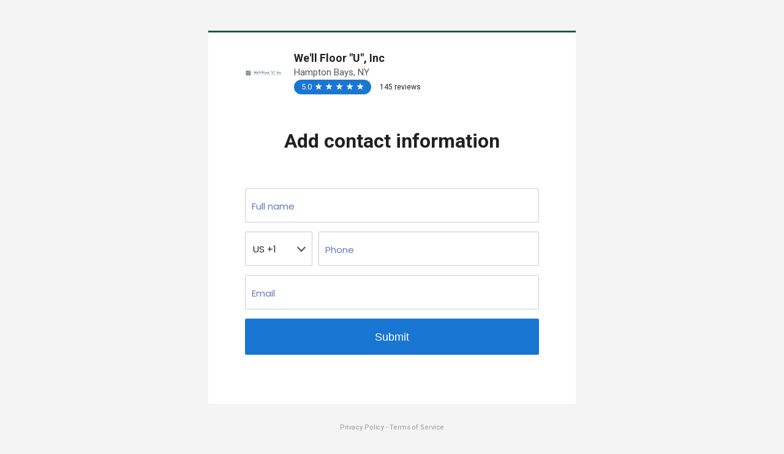

--- FILE ---
content_type: text/html; charset=utf-8
request_url: https://birdeye.com/well-floor-u-inc-145805653095306/checkin
body_size: 4445
content:
<!doctype html><html><head><meta charset="UTF-8"><meta name="robots" content="noindex,follow"/><title>We'll Floor "U", Inc | Home Services in Hampton Bays NY</title><meta http-equiv="X-UA-Compatible" content="IE=edge,chrome=1"><meta name="viewport" content="width=device-width,initial-scale=1,user-scalable=0">
        <title>Click here to review</title>
        <meta name="msapplication-config" content="https://d3cnqzq0ivprch.cloudfront.net/public-forms/prod/assets/49515/favicons/whitelabel-reseller/browserconfig.xml?v=eE5Y5nEK68"/>
        <meta name="theme-color" content="#fff"/>
        <link rel="apple-touch-icon" sizes="180x180" href="https://d3cnqzq0ivprch.cloudfront.net/public-forms/prod/assets/49515/favicons/whitelabel-reseller/apple-touch-icon.png?v=eE5Y5nEK68"/>
        <link rel="icon" type="image/png" sizes="32x32" href="https://d3cnqzq0ivprch.cloudfront.net/public-forms/prod/assets/49515/favicons/whitelabel-reseller/favicon-32x32.png?v=eE5Y5nEK68"/>
        <link rel="icon" type="image/png" sizes="16x16" href="https://d3cnqzq0ivprch.cloudfront.net/public-forms/prod/assets/49515/favicons/whitelabel-reseller/favicon-16x16.png?v=eE5Y5nEK68"/>
        <link rel="manifest" href="https://d3cnqzq0ivprch.cloudfront.net/public-forms/prod/assets/49515/favicons/whitelabel-reseller/manifest.json?v=eE5Y5nEK68"/>
        <link rel="mask-icon" type="image/png" sizes="32x32" href="https://d3cnqzq0ivprch.cloudfront.net/public-forms/prod/assets/49515/favicons/whitelabel-reseller/favicon-16x16.png?v=eE5Y5nEK68"/>
        <link rel="shortcut icon" type="image/x-icon" href="https://d3cnqzq0ivprch.cloudfront.net/public-forms/prod/assets/49515/favicons/whitelabel-reseller/favicon.ico?v=eE5Y5nEK68"/>
     <script type="text/javascript">
        if (typeof dataLayer !== "undefined") {
            dataLayer.push({
            "pageName": "profileCheckinPage",
            "contentType": "freedomain",
            "businessType": "paid",
            "businessStatus": "claimed",
            "businessCategory": "Home Services",
            "businessSubCategory": "Kitchen & Bath",
            "businessNumber": "145805653095306",
            "businessName": "We'll Floor "U", Inc"
        })
        } else {
            window.dataLayer = [{
            "pageName": "profileCheckinPage",
            "contentType": "freedomain",
            "businessType": "paid",
            "businessStatus": "claimed",
            "businessCategory": "Home Services",
            "businessSubCategory": "Kitchen & Bath",
            "businessNumber": "145805653095306",
            "businessName": "We'll Floor "U", Inc"
        }];
        }
    </script>
    
    <script type="text/javascript">
    (function(a,s,y,n,c,h,i,d,e){s.className+=' '+y;h.start=1*new Date;
    h.end=i=function(){s.className=s.className.replace(RegExp(' ?'+y),'')};
    (a[n]=a[n]||[]).hide=h;setTimeout(function(){i();h.end=null},c);h.timeout=c;
    })(window,document.documentElement,'optimize-loading','dataLayer',4000,
    {'GTM-MP5KQWF':true});
    (function(w,d,s,l,i){w[l]=w[l]||[];w[l].push({'gtm.start':
    new Date().getTime(),event:'gtm.js'});var f=d.getElementsByTagName(s)[0],
    j=d.createElement(s),dl=l!='dataLayer'?'&l='+l:'';j.async=true;j.src=
    'https://www.googletagmanager.com/gtm.js?id='+i+dl;f.parentNode.insertBefore(j,f);
    })(window,document,'script','dataLayer','GTM-MP5KQWF');
</script><script defer="defer" src="https://d3cnqzq0ivprch.cloudfront.net/public-forms/prod/dist/checkin/checkin-scripts/vendor.f065931bab1e96a1c179.bundle.js?f065931bab1e96a1c179"></script><script defer="defer" src="https://d3cnqzq0ivprch.cloudfront.net/public-forms/prod/dist/checkin/checkin-scripts/app.f065931bab1e96a1c179.bundle.js?f065931bab1e96a1c179"></script></head><body class="CheckIn"><div class="loading"><div class="mainWrapper"><div class="loader"></div></div></div><div class="main-content" style="opacity: 0;"><div class="mainWrapper CheckIn"><div class="common-header" style="border-top: 3px solid"><div class="img-box businessImage-box"></div><div class="info-box"><h1 class="checkInLocationName business-name"></h1><span class="location-name"></span><div class="rating-preview" id="rating-preview"></div></div></div><div class="section" style="width: 100%;"><div id="allReviews" class="box"></div><div id="submitReview" class="box"><div id="frmTemplate" class="form-inline frmCheckIn checkInForm"><h2>Add contact information</h2><ul class="checkin-form"><li><div class="fieldsRow"><input id="checkin__fullName" name="checkin__fullName" class="floatingLabel textBox appInputTextNew" placeholder="Full name" autocomplete="off"></div><div class="errorMessage hide"></div></li><li class="select-input-wrap" id="checkin_phone_cont"><div class="fieldsRow checkInCountryCodesWrapper floating-dropdown-wrapper" id="countriesDropdownWrapper"></div><div class="fieldsRow"><input type="tel" id="checkin__phone" name="checkin__phone" class="floatingLabel textBox appInputTextNew eitherEmailOrPhone validateCountryPhone" placeholder="Phone" autocomplete="off"><div class="hidden" id="tt-cont"><div class="tt-head">Send time</div><div class="tt-body">To minimize disruption, SMS messages are only sent between 8am - 8pm</div></div></div><div class="errorMessage hide"></div></li><li><div class="fieldsRow"><input type="email" id="checkin__emailId" name="checkin__emailId" class="floatingLabel textBox appInputTextNew eitherEmailOrPhone highlight" placeholder="Email" autocomplete="off"></div><div class="errorMessage hide"></div></li><li><div class="fieldsRow checkInEmployeesWrapper floating-dropdown-wrapper" id="checkInEmployeesWrapper"></div></li><li class="referral-input-wrap"><div class="fieldsRow checkin-referral-code-wrapper" id="checkin-referral-code-wrapper"></div><div class="errorMessage hide"></div></li><li><div id="smsOpted" class="bf-check-in-sms-wrapper"><span class="custom-checkbox"><input id="checkin__smsEnabled" name="checkin__smsEnabled" type="checkbox" checked="checked"> <span class="box"><span class="tick"></span> </span></span><label class="bf-check-in-sms-txt no-select" for="checkin__smsEnabled">I agree to receive SMS. Message and data rates may apply. Text STOP to unsubscribe.</label></div></li></ul><div class="buttonRow"><div id="formerror" class="formErrorMessage"></div></div><div class="buttonRow checkInBtnWrapper"><button name="btnCheckIn" class="submitBtn btn-primary">Submit</button></div></div><div id="checkInThankYou" class="checkInThankYou hide"><div class="ThankYouMsg"><div class="tick-wrapper"><div class="thank-you-tick"></div></div>Thank you,<span id="firstName"></span>!</div></div></div></div></div><div class="gap"></div><footer><p class="registered-legal-business hide"></p><img class="logo-img hide"><p class="be-footer-privacy"><a class="hide privacy-policy" data-clicktag="checkin_privacy_policy_link" target="_blank">Privacy Policy </a><span class="hide">- </span><a class="hide service-term" data-clicktag="checkin_terms_link" target="_blank">Terms of Service</a></p></footer></div><script type="text/javascript">
            console.log = function() {}
            window.businessDetails = {"accountType":3,"activationStatus":"paid","brandInfo":{"name":"Mohawk Industries","logoURL":"5e33bff7e67fb3.89259145.jpg","backgroundColor":"#285443","textColor":"#ffffff","businessNumber":153850361873276,"websiteUrl":"https://www.mohawkflooring.com/","businessId":514138,"brandColor":"#ffffff","brandTextColor":"#666666","id":35219,"enableSmsBranding":0,"enableEmailBranding":1,"businessName":"Mohawk Industries"},"businessId":77657,"businessInfoLayout":2,"businessNumber":145805653095306,"businessTypeTitle":"Location","category":{"id":17,"name":"Home Services","parentCategory":null,"coverImageUrl":"cover-image/home-services.png","isPopular":0,"isBusinessMapped":1,"schemaType":"HomeAndConstructionBusiness"},"countryCodes":["US","PR","VI","MX","CA"],"isPE":-1,"enterpriseInfo":{"name":"Broadlume + EDGE","businessNumber":157653258936617,"businessId":683506,"enableSmsBranding":0,"enableEmailBranding":0},"coverImageUrl":"https://ddjkm7nmu27lx.cloudfront.net/77657/fileUpload/77657_1558633750925_slide1.png","showRatingAndCount":1,"domain":"birdeye.com","facebookAppId":"113069365515461","hoursOfOperations":[{"day":0,"startHour":"8:30","endHour":"17:00","isOpen":1,"workingHours":[{"startHour":"8:30","endHour":"17:00"}]},{"day":1,"startHour":"8:30","endHour":"17:00","isOpen":1,"workingHours":[{"startHour":"8:30","endHour":"17:00"}]},{"day":2,"startHour":"8:30","endHour":"17:00","isOpen":1,"workingHours":[{"startHour":"8:30","endHour":"17:00"}]},{"day":3,"startHour":"8:30","endHour":"17:00","isOpen":1,"workingHours":[{"startHour":"8:30","endHour":"17:00"}]},{"day":4,"startHour":"8:30","endHour":"17:00","isOpen":1,"workingHours":[{"startHour":"8:30","endHour":"17:00"}]},{"day":5,"startHour":"10:00","endHour":"16:00","isOpen":1,"workingHours":[{"startHour":"10:00","endHour":"16:00"}]},{"day":6,"startHour":"9:00","endHour":"18:00","isOpen":0,"workingHours":[{"startHour":"9:00","endHour":"18:00"}]}],"isCategoryLinkEnabled":1,"isMessengerEnabled":0,"isSEOEnabled":"true","keywords":"General Contractors,Window Treatments","products":[],"locations":[{"id":8978209,"address1":"201 W Montauk Hwy","city":"Hampton Bays","state":"NY","zip":"11946","countryCode":"US","countryName":"United States","lat":"40.8716247","lng":"-72.54160279"}],"logoUrl":"https://ddjkm7nmu27lx.cloudfront.net/77657/fileUpload/77657_1558633737622_wellfloorufinallogo1.png","name":"We'll Floor \"U\", Inc","payment":"Visa, American Express, MasterCard, Discover, Financing Available","phone":"(631) 728-7359","productName":"Birdeye","profileTabs":[{"tabType":"Reviews","label":"Reviews","tabOrder":1,"showOnProfile":1,"showOnWebsite":1,"showOnFacebook":1,"isMandatory":1,"isCustomizable":1,"sourceTabs":[{"name":"Google","id":2,"isVisible":1}]},{"tabType":"Feedback","label":"Write a review","tabOrder":2,"showOnProfile":1,"showOnWebsite":1,"showOnFacebook":1,"isMandatory":0,"isCustomizable":1},{"tabType":"Aboutus","label":"About","tabOrder":3,"showOnProfile":1,"showOnWebsite":1,"showOnFacebook":1,"isMandatory":0,"isCustomizable":1},{"tabType":"Contact","label":"Contact","tabOrder":4,"showOnProfile":3,"showOnWebsite":3,"showOnFacebook":3,"isMandatory":0,"isCustomizable":1},{"tabType":"Appointment","label":"Request appointment","tabOrder":5,"showOnProfile":0,"showOnWebsite":0,"showOnFacebook":0,"isMandatory":0,"isCustomizable":1},{"tabType":"Webchat","label":"Webchat on profile","tabOrder":7,"showOnProfile":0,"showOnWebsite":0,"showOnFacebook":0,"isMandatory":0,"isCustomizable":0},{"tabType":"FAQ","label":"FAQ","tabOrder":8,"showOnProfile":1,"showOnWebsite":1,"showOnFacebook":1,"isMandatory":0,"isCustomizable":1}],"publicProfileUrl":"https://birdeye.com/well-floor-u-inc-145805653095306","resellerInfo":{"name":"Mohawk Industries","logoURL":"5e33bff7e67fb3.89259145.jpg","backgroundColor":"#285443","textColor":"#ffffff","businessNumber":153850361873276,"websiteUrl":"https://www.mohawkflooring.com/","businessId":514138,"brandColor":"#ffffff","brandTextColor":"#666666","id":35219,"enableSmsBranding":0,"enableEmailBranding":1,"businessName":"Mohawk Industries"},"reviewSites":[],"secureEnabled":1,"services":["carpet","hardwood","Hardwood floor sanding","linoleum installations","vinyl","Window treatments"],"smsPhone":"(631) 540-1127","socialElements":[{"googleUrl":"https://www.google.com/maps/place/We'll+Floor+U+Inc/@40.8716287,-72.5437915,17z/data=!4m8!1m2!2m1!1s201+West+Montauk+Highway+Lead+Recipients+City+Hampton+Bays,+NY+11946!3m4!1s0x89e8f2948e4e8979:0xe1e6859cd03bbf20!8m2!3d40.8715386!4d-72.5415695","facebookUrl":"https://www.facebook.com/Well-Floor-U-125519350861373/","instagramUrl":"https://www.instagram.com/wellflooru_hb/?hl=en"}],"socialSites":[],"status":"active","templateId":77014,"timezone":"America/Los_Angeles","type":"Business","websiteUrl":"https://www.wellflooru.com/","wholeWeekOperating":0,"widgetBGColor":"#51a8d3","widgetLabel":{"id":1,"label":"Customer Reviews"},"serviceAreaProvider":1,"secureReviewFlow":0,"resellerId":514138,"productFeatures":{"bulkCustomEmail":1,"isChatWidgetEnabled":0,"isMessengerEnabled":0,"isReceptionistEnabled":0,"isVideoEnabled":0,"isEmailViaInboxEnabled":0,"enableReferral":0,"presenceOpted":0,"isSurveyEnabled":0,"isSocialEnabled":0,"isSocialCrmEnabled":0,"isInsightEnabled":0,"isCompetitorEnabled":0,"tmxFeaturesEnabled":0,"googleSellerRatingEnabled":0,"isGoogleMessageEnabled":0,"isSuspectSupportOn":1,"paymentEnabled":0,"isAppleChatEnabled":0,"campaignEnabled":1,"contactEnabled":1,"teamchatEnabled":0},"googleAppId":"682523347885-u56l8bsqebvq8gu5o12pgr04t27drb5e.apps.googleusercontent.com","isClaimed":0,"timezoneId":"America/Los_Angeles","isRPCI":1,"categoryInformation":{"parentCategory":{"id":17,"name":"Home Services","categorySlug":"home-services"},"childCategory":[{"id":706,"name":"Kitchen & Bath","categorySlug":"kitchen-bath"}],"displayCategory":{"id":17,"name":"Home Services","categorySlug":"home-services"}},"termsUrl":"https://birdeye.com/terms/","privacyUrl":"https://birdeye.com/privacy/","enableReferral":0,"alias":"We'll Floor \"U\", Inc - 102965","smsEnabled":1,"smsOpted":1,"isEmployeeTaggingEnabled":1,"isLeadFormEnabled":0,"enableEnquiryWidget":false,"avgRating":5,"reviewCount":145,"placeId":"ChIJeYlOjpTy6IkRIL870JyF5uE","googleReviewUrl":"https://www.google.com/maps/place/We'll+Floor+U+Inc/@40.8716287,-72.5437915,17z/data=!4m8!1m2!2m1!1s201+West+Montauk+Highway+Lead+Recipients+City+Hampton+Bays,+NY+11946!3m4!1s0x89e8f2948e4e8979:0xe1e6859cd03bbf20!8m2!3d40.8715386!4d-72.5415695","isNrUrl":false,"urlHasNr":false};
            window.employeeDetails = [];
            
            
            
            
            window.BASE_API_URL = "https://api.birdeye.com/resources/v1";
            window.BASE_API_URL_HTTPS = "https://api.birdeye.com/resources/v1";
            window.cdnBucket = "https://ddjkm7nmu27lx.cloudfront.net/";
            window.s3Bucket = "https://d3cnqzq0ivprch.cloudfront.net";
            window.s3Folder = "public-forms";
            window.nodeEnv = "production";
            window.env = "prod";
            window.port = "443";
            window.FB_DB_REF = "publicforms-checkin/145805653095306/a494aae4-a3b6-4f95-b5ec-607334723dc3";
            window.REQ_ID = "a494aae4-a3b6-4f95-b5ec-607334723dc3";
            window.HOST = "birdeye.com";
            window.BASE_LEADGEN_API_URL = "https://leadgen.birdeye.com/leadgen/";
            window.WEBSITE_HOST = "https://birdeye.com/";
            window.VWO = "574690";
            
            window.BUILD_NUM = "49515";
        </script>
    </body></html>

--- FILE ---
content_type: application/javascript
request_url: https://d3cnqzq0ivprch.cloudfront.net/public-forms/prod/dist/checkin/checkin-scripts/app.f065931bab1e96a1c179.bundle.js?f065931bab1e96a1c179
body_size: 28966
content:
!function(){"use strict";var e,o={9562:function(e,o){Object.defineProperty(o,"__esModule",{value:!0}),o.logo=o.loading=o.iconSearch=o.copyText=o.cdnBucket=o.caution=o.beTextLogo=o.bePoweredLogoWhiteUpdated=o.bePoweredLogoWhite=o.bePoweredLogoBlueUpdated=o.bePoweredLogoBlue=o.beGreyLogoUpdated=o.beGreyLogo=void 0;o.cdnBucket="https://d2xt3xymj142xp.cloudfront.net/",o.beGreyLogo="powered-by-birdeye-grey.png",o.bePoweredLogoBlue="powered.png",o.bePoweredLogoWhite="powered-by-birdeye-white.png",o.loading="loading.gif",o.caution="survey/caution.svg",o.logo="logo.png",o.beGreyLogoUpdated="powered-by-birdeye-grey-new.png",o.bePoweredLogoBlueUpdated="powered-new.svg",o.bePoweredLogoWhiteUpdated="powered-by-birdeye-white-new.png",o.beTextLogo="birdEye-logo-text.svg",o.copyText="copy-doc.png",o.iconSearch="search-icon.svg"},3986:function(e,o){Object.defineProperty(o,"__esModule",{value:!0}),o.default=void 0;var t={get:function(e,o,t){try{var A=new XMLHttpRequest,a=r(A,t);A.onload=n(A,o,t,a);var s=i(e);A.open("GET",s,!0),A.setRequestHeader("Content-type","application/json"),A.setRequestHeader("Accept","application/json"),e.isArmorApi&&(A.setRequestHeader("X-REQUEST-SOURCE","PUBLIC-FORM"),A.setRequestHeader("X-BUSINESS-NUMBER",e.businessNumber)),A.send()}catch(e){t&&t(e),console.error("API Error: ",e)}},post:function(e,o,t,A){try{var a=new XMLHttpRequest,s=r(a,A);a.onload=n(a,t,A,s);var d=i(e);a.open("POST",d,!0),a.setRequestHeader("Content-type","application/json; charset=utf-8"),a.setRequestHeader("Accept","application/json"),e.isArmorApi&&(a.setRequestHeader("X-REQUEST-SOURCE","PUBLIC-FORM"),a.setRequestHeader("X-BUSINESS-NUMBER",e.businessNumber)),a.send(o?JSON.stringify(o):null)}catch(e){A&&A(e),console.error("API Error: ",e)}},put:function(e,o,t,A){try{var a=new XMLHttpRequest,s=r(a,A);a.onload=n(a,t,A,s);var d=i(e);a.open("PUT",d,!0),a.setRequestHeader("Content-type","application/json; charset=utf-8"),a.setRequestHeader("Accept","application/json"),a.send(JSON.stringify(o))}catch(e){A&&A(e),console.error("API Error: ",e)}}},n=function(e,o,t,n){return function(){4==e.readyState&&(clearTimeout(n),200==e.status?o&&o(e.responseText&&JSON.parse(e.responseText)):t&&t(e.responseText&&a(e.responseText)&&JSON.parse(e.responseText),e.status))}},i=function(e){return e.fullUrl?window.location.origin+"/"+e.url:e.nodeAPI?window.location.origin+"/nodeApi/"+e.url:e.rideArmor?e.rideArmor+e.url:e.external?e.url:(e.papi?(window.location.origin+"/"||0)+"papi":"development"==window.nodeEnv?window.BASE_API_URL:window.BASE_API_URL_HTTPS)+"/"+e.url},r=function(e,o){return setTimeout((function(){e.abort(),o&&o(A(),504)}),3e4)},A=function(){var e="Request Timeout!";return navigator.onLine||(e="Please check your internet connection."),{message:e}},a=function(e){return!!/^[\],:{}\s]*$/.test(e.replace(/\\["\\\/bfnrtu]/g,"@").replace(/"[^"\\\n\r]*"|true|false|null|-?\d+(?:\.\d*)?(?:[eE][+\-]?\d+)?/g,"]").replace(/(?:^|:|,)(?:\s*\[)+/g,""))};o.default=t},5409:function(e,o,t){var n=t(4994);Object.defineProperty(o,"__esModule",{value:!0}),o.default=void 0;var i=n(t(7383)),r=n(t(4579));t(5600);o.default=function(){return(0,r.default)((function e(o){(0,i.default)(this,e),this.rating=parseFloat(o.rating).toFixed(1).toString()||"0.0",this.reviewCount=o.reviewCount||0,this.source=o.source,this.color=o.color}),[{key:"update",value:function(e){this.rating=parseFloat(e.rating).toFixed(1).toString()||"0.0",this.reviewCount=e.reviewCount||0,this.source=e.source,this.color=e.color}},{key:"getPreview",value:function(){var e=this.rating,o=this.reviewCount,t=this.source,n=this.color,i="",r=parseInt(e.split(".")[0]),A=parseInt(e.split(".")[1]);if("0.0"!==e){i+='<span class="rating"><div class="starsWithBubble"><span class="bew-avgstars bf-brand-color bewe-avgstars-inverse bf-brand-color-bg ">',i+='<span class="be-c-ratingval">'.concat(e,"</span>");for(var a=0;a<5;a++)i+='<div class="be-c-star"><span>',i+='<span class="be-star-off">★</span>',i+="</span>",a<r?i+="<span>":(i+='<span style="width: '.concat(A,'px;">'),A=0),i+='<span class="be-star-on">★</span></span></div>';i+="</span></div></span>"}o&&(i+='<span class="review-count" style='.concat(("0.0"===e?"margin:2px;":"")+(n?"color:"+n+";":""),">").concat(o," review").concat(o>1?"s":"","</span>")),t&&(i+='<span class="review-count">from all sources</span>');var s=document.createElement("div");return s.innerHTML=i.trim(),s}}])}()},5970:function(e,o,t){var n=t(4994);Object.defineProperty(o,"__esModule",{value:!0}),o.default=void 0;var i=n(t(7383)),r=n(t(4579));t(8085);o.default=function(){return(0,r.default)((function e(o){(0,i.default)(this,e),this.id=o.id||"custom-dropdown",this.onChangeCallback=o.onChange,this.placeHolder=void 0!==o.placeHolder?o.placeHolder:"Select",this.placeHolderDiv=null,this.list=null,this.selected=o.selected||null,this.instance=null,this.searchInput=null,this.floatingLabel=o.floatingLabel||!0,this.hidden=o.hidden,!o.disablePlaceholder&&o.options&&o.options[0].value!==o.placeHolder&&o.options.splice(0,0,{value:this.placeHolder}),this.options=o.options,this.showOptionLabel=o.showOptionLabel,this.enableSearch=o.options.length>5,this.enableSearch=!o.disableSearch&&this.enableSearch,this.disableSelection=o.disableSelection,this.showBlueBorder=!!o.showBlueBorder&&o.showBlueBorder,this.pageName=o.pageName,this.isPhoenix=o.isPhoenix,this.isSearchIcon=o.isSearchIcon,this.searchInputPlaceholder=o.searchInputPlaceholder,this.isWithDescription=o.isWithDescription,this.isInlineMode=o.isInlineMode,this.showTickOnSelected=o.showTickOnSelected,this.srcString=o.srcString}),[{key:"toggleOptions",value:function(e){e.stopPropagation();var o=!(this.list.className.indexOf("hide")<0);document.querySelector(".dd-options:not(.hide)")&&document.querySelector(".dd-options:not(.hide)").classList.add("hide"),o&&this.list.classList.remove("hide"),!o&&this.enableSearch&&this.resetSearch();for(var t=document.querySelectorAll(".blue-border")||[],n=0;n<t.length;n++)t[n].classList.remove("blue-border");document.getElementById("datepicker-frame")&&(document.getElementById("datepicker-frame").outerHTML="");this.instance.classList.add("blue-border"),this.floatingLabel&&(o?this.instance.classList.add("floating-label-focus"):this.selected||(this.instance.classList.remove("floating-label-focus"),this.instance.classList.remove("floating-label-focus-with-value")))}},{key:"hideList",value:function(e){if(e.stopPropagation&&e.stopPropagation(),this.list.className.indexOf("hide")<0){if(this.list.classList.add("hide"),this.enableSearch&&this.resetSearch(),!this.floatingLabel)return;this.selected?this.instance.classList.add("floating-label-focus-with-value"):(this.instance.classList.remove("floating-label-focus"),this.instance.classList.remove("floating-label-focus-with-value"))}this.instance.classList.remove("blue-border")}},{key:"reset",value:function(e){e?this.selected=this.options[e].id&&"null"!==this.options[e].id?this.options[e].id:null:(this.selected=this.options[0].id&&"null"!==this.options[0].id?this.options[0].id:null,this.placeHolder=this.options[0].value),this.floatingLabel&&this.instance.classList.remove("floating-label-focus"),this.floatingLabel&&this.instance.classList.remove("floating-label-focus-with-value"),e?this.updatePlaceHolderText(this.selected&&this.options[e].value):this.updatePlaceHolderText(this.selected&&this.options[0].value);var o=Array.from(this.list.querySelector("ul").childNodes).findIndex((function(e){return"true"==e.dataset.selected}));o>-1&&(this.list.querySelector("ul").childNodes[o].dataset.selected=!1),this.list.querySelector("ul").childNodes[0].dataset.selected=!0}},{key:"onOptionSelect",value:function(e){var o=this.list,t=this.onChangeCallback,n=this.updatePlaceHolderText,i=this.selected,r=this.isPhoenix,A=this.srcString;if(o.classList.toggle("hide"),"referral"==this.pageName&&(o.querySelector("ul > li[data-selected=true] > span").classList.remove("icon-post_reply"),o.querySelector("ul > li[data-selected=true]").classList.remove("option-bg-class")),i!==e.target.dataset.id){if(o.querySelector("ul > li[data-selected=true]")&&(o.querySelector("ul > li[data-selected=true]").dataset.selected=!1),e.target.dataset.selected=!0,"referral"==this.pageName&&(o.querySelector("ul > li[data-selected=true] > span").classList.add("icon-post_reply"),e.target.classList.add("option-bg-class")),this.showTickOnSelected&&this.addActive(e,e.target.className,e.target.parentNode),this.selected=e.target.dataset.id&&"null"!==e.target.dataset.id?e.target.dataset.id:null,n.call(this,this.selected&&e.target.dataset.value),t(e.target.dataset.id,e.target.dataset,A),!this.floatingLabel)return;this.selected?this.instance.classList.add("floating-label-focus-with-value"):(this.instance.classList.remove("floating-label-focus"),this.instance.classList.remove("floating-label-focus-with-value"))}this.instance.classList.remove("blue-border"),r&&this.enableSearch&&this.resetSearch()}},{key:"addActive",value:function(e,o,t){document.querySelectorAll(".li-list-item").forEach((function(e){e.classList.remove("list-selected")})),"option-name"===o||"option-description"===o?t.classList.add("list-selected"):e.target.classList.add("list-selected")}},{key:"getSelection",value:function(){return this.selected}},{key:"updatePlaceHolderText",value:function(e){var o,t,n=this.placeHolderDiv,i=this.placeHolder,r=this.selected;for(e||r?(o=document.createElement("span")).innerHTML=e||r:(t=document.createElement("label")).innerText=i,this.floatingLabel&&r&&((t=document.createElement("label")).innerText=i);n.hasChildNodes();)n.removeChild(n.lastChild);t&&n.appendChild(t),o&&n.appendChild(o)}},{key:"resetSearch",value:function(){this.searchInput.value="",this.searchInputChange({target:{value:""}})}},{key:"searchInputChange",value:function(e){e.stopPropagation&&e.stopPropagation();var o=this,t=e.target.value.trim(),n=this.options.filter((function(e){return e.value.toLowerCase().indexOf(t.toLowerCase())>-1})),i=o.getOptionsEle(n),r=o.list.querySelector("ul");if(o.list.removeChild(r),t&&!i.querySelectorAll("li").length){var A=document.createElement("div");A.innerHTML='No results match "'.concat(t,'"'),A.classList.add("no-results"),i.appendChild(A)}o.list.appendChild(i)}},{key:"getOptionsEle",value:function(e){var o=this,t=this,n=document.createElement("ul");return this.isWithDescription&&n.classList.add("single-select-with-description"),e&&e.length&&e.forEach((function(e){var i=document.createElement("li"),r=document.createElement("span"),A=document.createElement("div"),a=document.createElement("div"),s=e.id?e.id:null,d=e.value,l=!!e.selected,c="li-list-item "+(e.itemSelectedClass?e.itemSelectedClass:"");i.setAttribute("data-id",s),i.setAttribute("data-value",d),i.setAttribute("data-selected",l),i.setAttribute("class",c),o.isWithDescription&&(A.setAttribute("data-id",s),A.setAttribute("data-value",d),A.setAttribute("data-selected",l),a.setAttribute("data-id",s),a.setAttribute("data-value",d),a.setAttribute("data-selected",l)),e.extra&&i.setAttribute("data-extra",e.extra),e.selected&&("referral"==t.pageName||t.isPhoenix)&&(i.setAttribute("class","option-bg-class"),r.setAttribute("class","icon-post_reply")),e.description&&o.isWithDescription?(A.classList.add("option-name"),A.innerHTML=e.value,a.classList.add("option-description"),a.innerHTML=e.description,a.setAttribute("title",e.description),i.appendChild(A),i.appendChild(a)):i.innerHTML=e.value,i.onclick=t.onOptionSelect.bind(t),t.isPhoenix?e.id&&n.appendChild(i):n.appendChild(i),"referral"==t.pageName&&i.appendChild(r),e.selected&&(t.selected=e.selected,t.updatePlaceHolderText(e.value))})),n}},{key:"getInstance",value:function(){if(!this.instance){var e=this.id,o=this.options,t=this.toggleOptions,n=this.updatePlaceHolderText,i=this.hideList,r=this.searchInputChange,A=this.enableSearch,a=this.getOptionsEle,s=this.disableSelection,d=this.hidden,l=this.pageName,c=this.isPhoenix,p=this.searchInputPlaceholder,u=this.isSearchIcon,C=this.isInlineMode,h=document.createElement("div");if(d&&(h.style.display="none"),this.placeHolderDiv=document.createElement("div"),this.list=document.createElement("div"),h.className="custom-dropdown ".concat(c?"phoenix-dropdown":""," ").concat(C?"inline-mode-dd":""),h.id=e,this.placeHolderDiv.className="dd-place-holder",this.list.className="dd-options hide "+e+"-dd-options",n.call(this),A){var f=document.createElement("label"),m=document.createElement("div");this.searchIcon=document.createElement("i"),this.searchInput=document.createElement("input"),m.onclick=function(e){e.stopPropagation()},f.classList.add("label-name"),f.innerText="Location",m.classList.add("search-bar"),u&&this.searchIcon.classList.add("icon_phoenix-search-glass"),this.searchInput.type="text",this.searchInput.autocomplete="off",p&&(this.searchInput.placeholder=p),this.searchInput.onkeyup=r.bind(this),m.appendChild(this.searchInput),m.appendChild(this.searchIcon),this.list.appendChild(f),this.list.appendChild(m)}else if(this.showOptionLabel){var g=document.createElement("label");g.classList.add("label-name"),g.innerText="Location",this.list.appendChild(g),this.list.className+=" custom-height"}this.list.appendChild(a.call(this,o)),h.appendChild(this.placeHolderDiv),h.appendChild(this.list);var b=document.createElement("span");b.className="dd-arrow",b.innerHTML="referral"==l||c?"<span class='icon-cheveron_open'></span>":"<span class='up'>&#9652;</span><span class='down'>&#9652;</span>",h.appendChild(b),s?b.classList.add("hide"):(b.onclick=this.placeHolderDiv.onclick=t.bind(this),document.addEventListener("click",i.bind(this))),this.instance=h,this.selected&&(this.instance.classList.add("floating-label-focus"),this.instance.classList.add("floating-label-focus-with-value"))}return this.instance}}])}()},1935:function(e,o,t){var n=t(4994);Object.defineProperty(o,"__esModule",{value:!0}),o.logInfo=o.logError=o.enableClientSideErrorTracking=void 0;var i=n(t(3693)),r=n(t(3986));function A(e,o){var t=Object.keys(e);if(Object.getOwnPropertySymbols){var n=Object.getOwnPropertySymbols(e);o&&(n=n.filter((function(o){return Object.getOwnPropertyDescriptor(e,o).enumerable}))),t.push.apply(t,n)}return t}function a(e){for(var o=1;o<arguments.length;o++){var t=null!=arguments[o]?arguments[o]:{};o%2?A(Object(t),!0).forEach((function(o){(0,i.default)(e,o,t[o])})):Object.getOwnPropertyDescriptors?Object.defineProperties(e,Object.getOwnPropertyDescriptors(t)):A(Object(t)).forEach((function(o){Object.defineProperty(e,o,Object.getOwnPropertyDescriptor(t,o))}))}return e}var s="development"==window.nodeEnv?"http://localhost:10050":"prod"==window.env?"https://publicforms.birdeye.com":"production"==window.nodeEnv&&window.HOST?"https://"+window.HOST:"",d=function(e){s&&r.default.post({url:"".concat(s,"/log"),external:!0},e)},l=(o.enableClientSideErrorTracking=function(e){var o="publicforms-"+(e||"");window.onerror=function(e,t,n){l({clientSideError:{error:e,url:t,line:n},logger_name:o,requestId:window.REQ_ID},{loggerName:"".concat(o,"/").concat(window.businessDetails?window.businessDetails.businessNumber:window.businessData?window.businessData.businessNumber:"","/").concat(window.REQ_ID),message:{clientSideError:{error:e,url:t,line:n}}})}},o.logInfo=function(e,o){var t,n;e&&(e.loggerName,t=e.loggerName,n=a(a({},e),{},{level:e.level||"debug",logger_name:t,levelClientSide:e.level||"debug",requestId:window.REQ_ID})),d({loggingData:n,analyticsData:o})},o.logError=function(e,o){var t,n;e&&(e.loggerName,t=e.loggerName,n=a(a({},e),{},{level:e.level||"error",logger_name:t,levelClientSide:e.level||"error",errorType:"javascript",requestId:window.REQ_ID})),d({loggingData:n,analyticsData:o})})},2471:function(e,o){Object.defineProperty(o,"__esModule",{value:!0}),o.validateUrl=o.updateReqId=o.stripHTMLTags=o.scrollToTop=o.removeSlash=o.queryString=o.mobilecheck=o.loadMapScript=o.isiOS=o.isValidSSN=o.isValidEmail=o.isValidEIN=o.isValidCCN=o.isPastAppointment=o.isMobileView=o.isEmpty=o.isAndroid=o.isAccountProductType=o.hourDropDownJsonArray=o.googleAnalyticTracking=o.getSourceId=o.getSlugSource=o.getSlug=o.getQueryParam=o.getParams=o.getParameterByName=o.getNameInitials=o.getImage=o.getFullAddress=o.getCookieVal=o.getCookie=o.getAppointmentTime=o.getAddress=o.enableFloatingLabels=o.createElement=o.copyToClipboard=o.addDynamicScripts=o.VALID_US_ZIPCODE_REGEX=o.VALID_CA_ZIPCODE_REGEX=o.MD5=o.EMAIL_REGEX=o.ALL_NUMBERS_REGEX=o.ALL_LETTERS_REGEX=void 0;o.createElement=function(e){var o=document.createElement("div");return o.innerHTML=e.trim(),o.childNodes.length>1?o:o.firstChild},o.isAccountProductType=function(e){return"enterprise-product"==e.toLowerCase()||"product"==e.toLowerCase()};var t=o.isiOS=navigator.userAgent.match("iPhone")||navigator.userAgent.match("iPod")||navigator.userAgent.match("iPad"),n=o.isAndroid=navigator.userAgent.match("Android"),i=(o.isMobileView=t||n,o.getQueryParam=function(e){return decodeURIComponent(window.location.search.replace(new RegExp("^(?:.*[&\\?]"+encodeURIComponent(e).replace(/[.+*]/g,"\\$&")+"(?:\\=([^&]*))?)?.*$","i"),"$1"))},o.getNameInitials=function(e,o){if(e){var t=e.split(" ").map((function(e){return e[0]})).join("");return o?t.substr(0,o):t}},o.enableFloatingLabels=function(){var e=arguments.length>0&&void 0!==arguments[0]&&arguments[0];document.querySelectorAll(".floatingLabel").forEach((function(o){var t=document.createElement("label");t.innerText=o.placeholder,o.placeholder="",o.parentNode.appendChild(t),o.onfocus=function(e){e.stopPropagation(),o.parentNode.classList.add("floating-label-focus")},o.onblur=function(t){t.stopPropagation(),""==o.value.trim()?(o.parentNode.classList.remove("floating-label-focus"),o.parentNode.classList.remove("floating-label-with-value")):(e&&o.parentNode.classList.remove("floating-label-focus"),o.parentNode.classList.add("floating-label-with-value"))}}))},o.getSlug=function(e){if(!e)return"";if(e=(e=(e=e.replace(/^\s+|\s+$/g,"")).replace(/^\[|{|/,"")).toLowerCase(),document&&document.createElement){var o=document.createElement("div");o.innerHTML=e,e=o.textContent}for(var t="ˆ‡Š‰Ž‘“’•”˜—š™œŸž–á/_,:;",n=0;n<28;n++)e=e.replace(new RegExp(t.charAt(n),"g"),"----------------------------".charAt(n));return e=e.replace(/\+/g,"").replace(/[^a-z0-9 -]/g,"-").replace(/\s+/g,"-").replace(/-+/g,"-")}),r=(o.getSlugSource=function(e,o,t,n){return 100===o&&1!==n&&(e=t),i(e)[0]},o.getSourceId=function(e,o){return 100===e&&1!==o&&(e=0),e},o.googleAnalyticTracking=function(e){window.dataLayer&&window.dataLayer.push(e)},o.getParameterByName=function(e,o){o=null!=o&&o,e=e.replace(/[\[]/,"\\[").replace(/[\]]/,"\\]");var t=new RegExp("[\\?&]"+e+"=([^&#]*)").exec(location.search),n=1==o?location.hash:"",i="";try{i=null==t?"":decodeURIComponent(t[1].replace(/\+/g," ")+n)}catch(e){i=""}return i},o.getImage=function(e){var o=window,t=o.nodeEnv,n=o.port,i=o.s3Bucket,r=o.s3Folder,A=o.env,a=window.BUILD_NUM?window.BUILD_NUM:1,s="development"===t,d="http://localhost:".concat(n,"/assets/").concat(e),l="".concat(i,"/").concat(r,"/").concat(A,"/assets/").concat(a?a+"/":"").concat(e);if(e)return s?d:l},o.copyToClipboard=function(e,o){if(e){var t=document.createElement("input");document.body.appendChild(t),t.value=e,t.select(),document.execCommand("copy",!1),t.parentNode.removeChild(t),"function"==typeof o&&o()}},o.getCookie=function(e){for(var o=e+"=",t=o.length,n=document.cookie.length,i=0;i<n;){var A=i+t;if(document.cookie.substring(i,A)===o)return r(A);if(0===(i=document.cookie.indexOf(" ",i)+1))break}return null},o.getCookieVal=function(e){var o=document.cookie.indexOf(";",e);return-1===o&&(o=document.cookie.length),A(unescape(document.cookie.substring(e,o)))}),A=o.stripHTMLTags=function(e){return e.replace(/<\/?[^>]+(>|$)/g,"")};o.addDynamicScripts=function(e,o,t,n){try{var i=document.getElementById(o);if(i&&n)"function"!=typeof i.remove?i.parentNode.removeChild(i):i.remove(),r(o,e);else{if(i)return void(t&&i.addEventListener("load",(function(){return t(!0)})));r(o,e)}}catch(e){t&&t(!1)}function r(e,o){var n=document.createElement("script");n.id=e,n.src=o,n.type="text/javascript",n.dataset.timestamp=Date.now()+"",t&&n.addEventListener("load",t),document.getElementsByTagName("head")[0].appendChild(n)}},o.scrollToTop=function(e){var o=-window.scrollY/(e/15),t=setInterval((function(){0!=window.scrollY?window.scrollBy(0,o):clearInterval(t)}),15)},o.isEmpty=function(e){for(var o in e)if(e.hasOwnProperty(o))return!1;return!0},o.getParams=function(e){e||(e=window.location.href);var o={},t=document.createElement("a");t.href=e;for(var n=t.search.substring(1).split("&"),i=0;i<n.length;i++){var r=n[i].split("=");o[r[0]]=decodeURIComponent(r[1])}return o},o.queryString=function(e){return Object.keys(e).map((function(o){return encodeURIComponent(o)+"="+encodeURIComponent(e[o])})).join("&")},o.updateReqId=function(){window.REQ_ID=(window.REQ_ID&&window.REQ_ID.split("|").shift())+"|"+Date.now()},o.MD5=function(e){var o=function(e){for(var o,t="",n="0123456789ABCDEF",i=0;i<e.length;i++)o=e.charCodeAt(i),t+=n.charAt(o>>>4&15)+n.charAt(15&o);return t}(function(e){for(var o="",t=0;t<32*e.length;t+=8)o+=String.fromCharCode(e[t>>5]>>>t%32&255);return o}(function(e,o){var t=1732584193,n=-271733879,i=-1732584194,r=271733878;e[o>>5]|=128<<o%32,e[14+(o+64>>>9<<4)]=o;for(var A=0;A<e.length;A+=16){var a=t,u=n,C=i,h=r;n=c(n=c(n=c(n=c(n=l(n=l(n=l(n=l(n=d(n=d(n=d(n=d(n=s(n=s(n=s(n=s(n,i=s(i,r=s(r,t=s(t,n,i,r,e[A+0],7,-680876936),n,i,e[A+1],12,-389564586),t,n,e[A+2],17,606105819),r,t,e[A+3],22,-1044525330),i=s(i,r=s(r,t=s(t,n,i,r,e[A+4],7,-176418897),n,i,e[A+5],12,1200080426),t,n,e[A+6],17,-1473231341),r,t,e[A+7],22,-45705983),i=s(i,r=s(r,t=s(t,n,i,r,e[A+8],7,1770035416),n,i,e[A+9],12,-1958414417),t,n,e[A+10],17,-42063),r,t,e[A+11],22,-1990404162),i=s(i,r=s(r,t=s(t,n,i,r,e[A+12],7,1804603682),n,i,e[A+13],12,-40341101),t,n,e[A+14],17,-1502002290),r,t,e[A+15],22,1236535329),i=d(i,r=d(r,t=d(t,n,i,r,e[A+1],5,-165796510),n,i,e[A+6],9,-1069501632),t,n,e[A+11],14,643717713),r,t,e[A+0],20,-373897302),i=d(i,r=d(r,t=d(t,n,i,r,e[A+5],5,-701558691),n,i,e[A+10],9,38016083),t,n,e[A+15],14,-660478335),r,t,e[A+4],20,-405537848),i=d(i,r=d(r,t=d(t,n,i,r,e[A+9],5,568446438),n,i,e[A+14],9,-1019803690),t,n,e[A+3],14,-187363961),r,t,e[A+8],20,1163531501),i=d(i,r=d(r,t=d(t,n,i,r,e[A+13],5,-1444681467),n,i,e[A+2],9,-51403784),t,n,e[A+7],14,1735328473),r,t,e[A+12],20,-1926607734),i=l(i,r=l(r,t=l(t,n,i,r,e[A+5],4,-378558),n,i,e[A+8],11,-2022574463),t,n,e[A+11],16,1839030562),r,t,e[A+14],23,-35309556),i=l(i,r=l(r,t=l(t,n,i,r,e[A+1],4,-1530992060),n,i,e[A+4],11,1272893353),t,n,e[A+7],16,-155497632),r,t,e[A+10],23,-1094730640),i=l(i,r=l(r,t=l(t,n,i,r,e[A+13],4,681279174),n,i,e[A+0],11,-358537222),t,n,e[A+3],16,-722521979),r,t,e[A+6],23,76029189),i=l(i,r=l(r,t=l(t,n,i,r,e[A+9],4,-640364487),n,i,e[A+12],11,-421815835),t,n,e[A+15],16,530742520),r,t,e[A+2],23,-995338651),i=c(i,r=c(r,t=c(t,n,i,r,e[A+0],6,-198630844),n,i,e[A+7],10,1126891415),t,n,e[A+14],15,-1416354905),r,t,e[A+5],21,-57434055),i=c(i,r=c(r,t=c(t,n,i,r,e[A+12],6,1700485571),n,i,e[A+3],10,-1894986606),t,n,e[A+10],15,-1051523),r,t,e[A+1],21,-2054922799),i=c(i,r=c(r,t=c(t,n,i,r,e[A+8],6,1873313359),n,i,e[A+15],10,-30611744),t,n,e[A+6],15,-1560198380),r,t,e[A+13],21,1309151649),i=c(i,r=c(r,t=c(t,n,i,r,e[A+4],6,-145523070),n,i,e[A+11],10,-1120210379),t,n,e[A+2],15,718787259),r,t,e[A+9],21,-343485551),t=p(t,a),n=p(n,u),i=p(i,C),r=p(r,h)}return Array(t,n,i,r)}(function(e){for(var o=Array(e.length>>2),t=0;t<o.length;t++)o[t]=0;for(var n=0;n<8*e.length;n+=8)o[n>>5]|=(255&e.charCodeAt(n/8))<<n%32;return o}(e),8*e.length)));return o.toLowerCase()},o.mobilecheck=function(){var e,o=!1;return e=navigator.userAgent||navigator.vendor||window.opera,(/(android|bb\d+|meego).+mobile|avantgo|bada\/|blackberry|blazer|compal|elaine|fennec|hiptop|iemobile|ip(hone|od)|iris|kindle|lge |maemo|midp|mmp|mobile.+firefox|netfront|opera m(ob|in)i|palm( os)?|phone|p(ixi|re)\/|plucker|pocket|psp|series(4|6)0|symbian|treo|up\.(browser|link)|vodafone|wap|windows ce|xda|xiino/i.test(e)||/1207|6310|6590|3gso|4thp|50[1-6]i|770s|802s|a wa|abac|ac(er|oo|s\-)|ai(ko|rn)|al(av|ca|co)|amoi|an(ex|ny|yw)|aptu|ar(ch|go)|as(te|us)|attw|au(di|\-m|r |s )|avan|be(ck|ll|nq)|bi(lb|rd)|bl(ac|az)|br(e|v)w|bumb|bw\-(n|u)|c55\/|capi|ccwa|cdm\-|cell|chtm|cldc|cmd\-|co(mp|nd)|craw|da(it|ll|ng)|dbte|dc\-s|devi|dica|dmob|do(c|p)o|ds(12|\-d)|el(49|ai)|em(l2|ul)|er(ic|k0)|esl8|ez([4-7]0|os|wa|ze)|fetc|fly(\-|_)|g1 u|g560|gene|gf\-5|g\-mo|go(\.w|od)|gr(ad|un)|haie|hcit|hd\-(m|p|t)|hei\-|hi(pt|ta)|hp( i|ip)|hs\-c|ht(c(\-| |_|a|g|p|s|t)|tp)|hu(aw|tc)|i\-(20|go|ma)|i230|iac( |\-|\/)|ibro|idea|ig01|ikom|im1k|inno|ipaq|iris|ja(t|v)a|jbro|jemu|jigs|kddi|keji|kgt( |\/)|klon|kpt |kwc\-|kyo(c|k)|le(no|xi)|lg( g|\/(k|l|u)|50|54|\-[a-w])|libw|lynx|m1\-w|m3ga|m50\/|ma(te|ui|xo)|mc(01|21|ca)|m\-cr|me(rc|ri)|mi(o8|oa|ts)|mmef|mo(01|02|bi|de|do|t(\-| |o|v)|zz)|mt(50|p1|v )|mwbp|mywa|n10[0-2]|n20[2-3]|n30(0|2)|n50(0|2|5)|n7(0(0|1)|10)|ne((c|m)\-|on|tf|wf|wg|wt)|nok(6|i)|nzph|o2im|op(ti|wv)|oran|owg1|p800|pan(a|d|t)|pdxg|pg(13|\-([1-8]|c))|phil|pire|pl(ay|uc)|pn\-2|po(ck|rt|se)|prox|psio|pt\-g|qa\-a|qc(07|12|21|32|60|\-[2-7]|i\-)|qtek|r380|r600|raks|rim9|ro(ve|zo)|s55\/|sa(ge|ma|mm|ms|ny|va)|sc(01|h\-|oo|p\-)|sdk\/|se(c(\-|0|1)|47|mc|nd|ri)|sgh\-|shar|sie(\-|m)|sk\-0|sl(45|id)|sm(al|ar|b3|it|t5)|so(ft|ny)|sp(01|h\-|v\-|v )|sy(01|mb)|t2(18|50)|t6(00|10|18)|ta(gt|lk)|tcl\-|tdg\-|tel(i|m)|tim\-|t\-mo|to(pl|sh)|ts(70|m\-|m3|m5)|tx\-9|up(\.b|g1|si)|utst|v400|v750|veri|vi(rg|te)|vk(40|5[0-3]|\-v)|vm40|voda|vulc|vx(52|53|60|61|70|80|81|83|85|98)|w3c(\-| )|webc|whit|wi(g |nc|nw)|wmlb|wonu|x700|yas\-|your|zeto|zte\-/i.test(e.substr(0,4)))&&(o=!0),o},o.hourDropDownJsonArray=[{id:1,value:"0"},{id:2,value:"1"},{id:3,value:"2"},{id:4,value:"3"},{id:5,value:"4"},{id:6,value:"5"},{id:7,value:"6"},{id:8,value:"7"},{id:9,value:"8"},{id:10,value:"9",selected:!0},{id:11,value:"10"},{id:12,value:"11"},{id:3,value:"12"}];function a(e,o,t,n,i,r){return p(function(e,o){return e<<o|e>>>32-o}(p(p(o,e),p(n,r)),i),t)}function s(e,o,t,n,i,r,A){return a(o&t|~o&n,e,o,i,r,A)}function d(e,o,t,n,i,r,A){return a(o&n|t&~n,e,o,i,r,A)}function l(e,o,t,n,i,r,A){return a(o^t^n,e,o,i,r,A)}function c(e,o,t,n,i,r,A){return a(t^(o|~n),e,o,i,r,A)}function p(e,o){var t=(65535&e)+(65535&o);return(e>>16)+(o>>16)+(t>>16)<<16|65535&t}o.isValidEmail=function(e){return/^((([a-z]|\d|[!#\$%&'\*\+\-\/=\?\^_`{\|}~]|[\u00A0-\uD7FF\uF900-\uFDCF\uFDF0-\uFFEF])+(\.([a-z]|\d|[!#\$%&'\*\+\-\/=\?\^_`{\|}~]|[\u00A0-\uD7FF\uF900-\uFDCF\uFDF0-\uFFEF])+)*)|((\x22)((((\x20|\x09)*(\x0d\x0a))?(\x20|\x09)+)?(([\x01-\x08\x0b\x0c\x0e-\x1f\x7f]|\x21|[\x23-\x5b]|[\x5d-\x7e]|[\u00A0-\uD7FF\uF900-\uFDCF\uFDF0-\uFFEF])|(\\([\x01-\x09\x0b\x0c\x0d-\x7f]|[\u00A0-\uD7FF\uF900-\uFDCF\uFDF0-\uFFEF]))))*(((\x20|\x09)*(\x0d\x0a))?(\x20|\x09)+)?(\x22)))@((([a-z]|\d|[\u00A0-\uD7FF\uF900-\uFDCF\uFDF0-\uFFEF])|(([a-z]|\d|[\u00A0-\uD7FF\uF900-\uFDCF\uFDF0-\uFFEF])([a-z]|\d|-|\.|_|~|[\u00A0-\uD7FF\uF900-\uFDCF\uFDF0-\uFFEF])*([a-z]|\d|[\u00A0-\uD7FF\uF900-\uFDCF\uFDF0-\uFFEF])))\.)+(([a-z]|[\u00A0-\uD7FF\uF900-\uFDCF\uFDF0-\uFFEF])|(([a-z]|[\u00A0-\uD7FF\uF900-\uFDCF\uFDF0-\uFFEF])([a-z]|\d|-|\.|_|~|[\u00A0-\uD7FF\uF900-\uFDCF\uFDF0-\uFFEF])*([a-z]|[\u00A0-\uD7FF\uF900-\uFDCF\uFDF0-\uFFEF])))$/i.test(e)},o.removeSlash=function(e){return e.replace(/\//g,"")},o.validateUrl=function(e){return/^(|(http:\/\/www\.|https:\/\/www\.|http:\/\/|https:\/\/)?[a-z0-9]+([\-\.]{1}[a-z0-9]+)*\.[a-z]{2,}(:[0-9]{1,})?(\/.*)?)$/gm.test(e)},o.isValidSSN=function(e){return/^(?!000|666)[0-9]{3}([ -]?)(?!00)[0-9]{2}\1(?!0000)[0-9]{4}$/.test(e)},o.isValidEIN=function(e){return/^\d{2}\-?\d{7}$/.test(e)},o.isValidCCN=function(e){return/^\d{2}\-?\d{7}$/.test(e)},o.EMAIL_REGEX=/^(([^<>()\[\]\\.,;:'\s@"]+(\.[^<>()\[\]\\.,;:'\s@"]+)*)|(".+"))@((\[[0-9]{1,3}\.[0-9]{1,3}\.[0-9]{1,3}\.[0-9]{1,3}\])|(([a-zA-Z\-0-9]+\.)+[a-zA-Z]{2,}))$/,o.ALL_LETTERS_REGEX=/^[A-Za-z]+$/,o.ALL_NUMBERS_REGEX=/^[0-9]+$/,o.VALID_US_ZIPCODE_REGEX=/^\d{5}(?:[-\s]\d{4})?$/,o.VALID_CA_ZIPCODE_REGEX=/^[ABCEGHJ-NPRSTVXY]\d[ABCEGHJ-NPRSTV-Z][ -]?\d[ABCEGHJ-NPRSTV-Z]\d$/,o.getFullAddress=function(e){var o=[];e&&e.location&&(e.location.address1&&o.push(e.location.address1),e.location.address2&&o.push(e.location.address2),e.location.city&&o.push(e.location.city),e.location.state&&o.push(e.location.state));var t=o.join(", ");return e&&e.location&&e.location.zip&&(t=t+" "+e.location.zip),t},o.loadMapScript=function(){var e=document.createElement("script"),o=window.GOOGLE_MAP_API_KEY||"",t="https://maps.googleapis.com/maps/api/js?key=".concat(o,"&callback=initMap&v=weekly");e.setAttribute("src",t),e.setAttribute("type","text/javascript"),document.getElementById("mapScript").innerHTML="",document.getElementById("mapScript").appendChild(e)},o.getAppointmentTime=function(e,o){var t=e.startTime,n=e.locale,i=e.offset,r=e.timezone,A=function(e,o){var t=arguments.length>2&&void 0!==arguments[2]?arguments[2]:"en-US",n=arguments.length>3?arguments[3]:void 0,i=60*parseInt(o.slice(0,3))+parseInt(o.slice(3)),r=new Date(e);r.setMinutes(r.getMinutes()+i);var A=r.toLocaleString(t,n);return A}(t,i,n,{weekday:"short",year:"numeric",month:"short",day:"numeric",hour:"numeric",minute:"2-digit",timeZone:"UTC",hour12:!0}),a=new Date(A),s=a.getHours(),d=a.getMinutes(),l=a.getFullYear(),c=s>=12?"PM":"AM";s=(s%=12)||12,d=d<10?"0"+d:d;var p=A.split(","),u="".concat(p[0],", ").concat(p[1]),C=s+":"+d+" "+c;return o?"".concat(u," ").concat(l,", ").concat(C):"".concat(u,", ").concat(C," ").concat(r)},o.getAddress=function(e){var o=[],t=(e||{}).location;t.address1&&o.push(t.address1),t.address2&&o.push(t.address2),t.city&&o.push(t.city),t.state&&o.push(t.state);var n=o.join(", ");return t&&t.zip&&(n=n+" "+t.zip),n},o.isPastAppointment=function(){return(window.appointmentData?window.appointmentData:{}).startTime<Date.now()}},5677:function(e,o){Object.defineProperty(o,"__esModule",{value:!0}),o.nameValidator=o.emailValidator=void 0;o.nameValidator=function(e){return/^[a-z ,&.'-]+$/i.test(e)},o.emailValidator=function(e){return/^((([a-z]|\d|[!#\$%&'\*\+\-\/=\?\^_`{\|}~]|[\u00A0-\uD7FF\uF900-\uFDCF\uFDF0-\uFFEF])+(\.([a-z]|\d|[!#\$%&'\*\+\-\/=\?\^_`{\|}~]|[\u00A0-\uD7FF\uF900-\uFDCF\uFDF0-\uFFEF])+)*)|((\x22)((((\x20|\x09)*(\x0d\x0a))?(\x20|\x09)+)?(([\x01-\x08\x0b\x0c\x0e-\x1f\x7f]|\x21|[\x23-\x5b]|[\x5d-\x7e]|[\u00A0-\uD7FF\uF900-\uFDCF\uFDF0-\uFFEF])|(\\([\x01-\x09\x0b\x0c\x0d-\x7f]|[\u00A0-\uD7FF\uF900-\uFDCF\uFDF0-\uFFEF]))))*(((\x20|\x09)*(\x0d\x0a))?(\x20|\x09)+)?(\x22)))@((([a-z]|\d|[\u00A0-\uD7FF\uF900-\uFDCF\uFDF0-\uFFEF])|(([a-z]|\d|[\u00A0-\uD7FF\uF900-\uFDCF\uFDF0-\uFFEF])([a-z]|\d|-|\.|_|~|[\u00A0-\uD7FF\uF900-\uFDCF\uFDF0-\uFFEF])*([a-z]|\d|[\u00A0-\uD7FF\uF900-\uFDCF\uFDF0-\uFFEF])))\.)+(([a-z]|[\u00A0-\uD7FF\uF900-\uFDCF\uFDF0-\uFFEF])|(([a-z]|[\u00A0-\uD7FF\uF900-\uFDCF\uFDF0-\uFFEF])([a-z]|\d|-|\.|_|~|[\u00A0-\uD7FF\uF900-\uFDCF\uFDF0-\uFFEF])*([a-z]|[\u00A0-\uD7FF\uF900-\uFDCF\uFDF0-\uFFEF])))$/i.test(String(e).toLowerCase())}},9358:function(e,o,t){var n=t(4994),i=t(3738);Object.defineProperty(o,"__esModule",{value:!0}),o.parseNumber=o.isValidPhoneNumberForCountry=o.isValidPhoneForCountry=o.isValidNumberForRegion=o.isValidNumber=o.getNumberType=o.formatNumber=void 0;var r=d(t(9869)),A=d(t(7519)),a=A,s=n(t(5453));function d(e,o){if("function"==typeof WeakMap)var t=new WeakMap,n=new WeakMap;return(d=function(e,o){if(!o&&e&&e.__esModule)return e;var r,A,a={__proto__:null,default:e};if(null===e||"object"!=i(e)&&"function"!=typeof e)return a;if(r=o?n:t){if(r.has(e))return r.get(e);r.set(e,a)}for(var s in e)"default"!==s&&{}.hasOwnProperty.call(e,s)&&((A=(r=Object.defineProperty)&&Object.getOwnPropertyDescriptor(e,s))&&(A.get||A.set)?r(a,s,A):a[s]=e[s]);return a})(e,o)}var l=o.isValidNumberForRegion=function(){for(var e=arguments.length,o=new Array(e),t=0;t<e;t++)o[t]=arguments[t];var n=Array.prototype.slice.call(o);return n.push(s.default),A.isValidNumber.apply(this,n)},c=(o.parseNumber=function(){for(var e=arguments.length,o=new Array(e),t=0;t<e;t++)o[t]=arguments[t];var n=Array.prototype.slice.call(o);return n.push(s.default),r.parseNumber.apply(this,n)},o.formatNumber=function(){for(var e=arguments.length,o=new Array(e),t=0;t<e;t++)o[t]=arguments[t];var n=Array.prototype.slice.call(o);return n.push(s.default),r.formatNumber.apply(this,n)},function(){for(var e=arguments.length,o=new Array(e),t=0;t<e;t++)o[t]=arguments[t];var n=Array.prototype.slice.call(o);return n[1]="UK"==n[1]?"GB":n[1],n.push(s.default),A.isValidNumber.apply(undefined,n)});o.getNumberType=function(){for(var e=arguments.length,o=new Array(e),t=0;t<e;t++)o[t]=arguments[t];var n=Array.prototype.slice.call(o);return n.push(s.default),r.getNumberType.apply(this,n)},o.isValidNumber=function(e){var o=arguments.length>1&&void 0!==arguments[1]?arguments[1]:"US";if(Array.isArray(o)){for(var t,n=0;n<o.length;n++){var i=o[n];if("UK"==i&&(i="GB"),c(e,i)){t=!0;break}}return t}return c(e,o)},o.isValidPhoneForCountry=function(e){var o=arguments.length>1&&void 0!==arguments[1]?arguments[1]:"US";if(Array.isArray(o)){for(var t,n=0;n<o.length;n++){var i=o[n];if("UK"==i&&(i="GB"),a.isValidPhoneNumber(e,i)){t=!0;break}}return t}return a.isValidPhoneNumber(e,o)},o.isValidPhoneNumberForCountry=function(e){var o=arguments.length>1&&void 0!==arguments[1]?arguments[1]:"US";if(Array.isArray(o)){for(var t,n=0;n<o.length;n++){var i=o[n];if("UK"==i&&(i="GB"),l(e,i)){t=!0;break}}return t}return l(e,o)}},9867:function(e,o,t){var n,i,r,A,a,s=t(4994)(t(3738));window.NodeList&&!NodeList.prototype.forEach&&(NodeList.prototype.forEach=function(e,o){o=o||window;for(var t=0;t<this.length;t++)e.call(o,this[t],t,this)}),Number.isNaN=Number.isNaN||function(e){return e!=e},"function"!=typeof Object.assign&&Object.defineProperty(Object,"assign",{value:function(e,o){if(null==e)throw new TypeError("Cannot convert undefined or null to object");for(var t=Object(e),n=1;n<arguments.length;n++){var i=arguments[n];if(null!=i)for(var r in i)Object.prototype.hasOwnProperty.call(i,r)&&(t[r]=i[r])}return t},writable:!0,configurable:!0}),Array.prototype.fill||Object.defineProperty(Array.prototype,"fill",{value:function(e){if(null==this)throw new TypeError("this is null or not defined");for(var o=Object(this),t=o.length>>>0,n=0|arguments[1],i=n<0?Math.max(t+n,0):Math.min(n,t),r=arguments[2],A=void 0===r?t:0|r,a=A<0?Math.max(t+A,0):Math.min(A,t);i<a;)o[i]=e,i++;return o}}),Array.from||(Array.from=(i=Object.prototype.toString,r=function(e){return"function"==typeof e||"[object Function]"===i.call(e)},A=Math.pow(2,53)-1,a=function(e){var o=function(e){var o=Number(e);return isNaN(o)?0:0!==o&&isFinite(o)?(o>0?1:-1)*Math.floor(Math.abs(o)):o}(e);return Math.min(Math.max(o,0),A)},function(e){var o=Object(e);if(null==e)throw new TypeError("Array.from requires an array-like object - not null or undefined");var t,n=arguments.length>1?arguments[1]:void 0;if(void 0!==n){if(!r(n))throw new TypeError("Array.from: when provided, the second argument must be a function");arguments.length>2&&(t=arguments[2])}for(var i,A=a(o.length),s=r(this)?Object(new this(A)):new Array(A),d=0;d<A;)i=o[d],s[d]=n?void 0===t?n(i,d):n.call(t,i,d):i,d+=1;return s.length=A,s})),function(i,r,A){!function(e){var o={};function t(n){if(o[n])return o[n].exports;var i=o[n]={i:n,l:!1,exports:{}};return e[n].call(i.exports,i,i.exports,t),i.l=!0,i.exports}t.m=e,t.c=o,t.d=function(e,o,n){t.o(e,o)||Object.defineProperty(e,o,{configurable:!1,enumerable:!0,get:n})},t.n=function(e){var o=e&&e.__esModule?function(){return e.default}:function(){return e};return t.d(o,"a",o),o},t.o=function(e,o){return Object.prototype.hasOwnProperty.call(e,o)},t.p="",t(t.s=38)}([function(e,o){var t=e.exports="undefined"!=typeof window&&window.Math==Math?window:"undefined"!=typeof self&&self.Math==Math?self:Function("return this")();"number"==typeof r&&(r=t)},function(e,o){var t={}.hasOwnProperty;e.exports=function(e,o){return t.call(e,o)}},function(e,o,t){e.exports=!t(5)((function(){return 7!=Object.defineProperty({},"a",{get:function(){return 7}}).a}))},function(e,o,t){var n=t(13),i=t(21),r=t(15),A=Object.defineProperty;o.f=t(2)?Object.defineProperty:function(e,o,t){if(n(e),o=r(o,!0),n(t),i)try{return A(e,o,t)}catch(e){}if("get"in t||"set"in t)throw TypeError("Accessors not supported!");return"value"in t&&(e[o]=t.value),e}},function(e,o,t){var n=t(18),i=t(29);e.exports=function(e){return n(i(e))}},function(e,o){e.exports=function(e){try{return!!e()}catch(e){return!0}}},function(e,o,t){var n=t(0),i=t(14),r=t(12),a=t(23),s=t(24),d="prototype",l=function(e,o,t){var c,p,u,C,h=e&l.F,f=e&l.G,m=e&l.S,g=e&l.P,b=e&l.B,x=f?n:m?n[o]||(n[o]={}):(n[o]||{})[d],w=f?i:i[o]||(i[o]={}),y=w[d]||(w[d]={});for(c in f&&(t=o),t)u=((p=!h&&x&&x[c]!==A)?x:t)[c],C=b&&p?s(u,n):g&&"function"==typeof u?s(Function.call,u):u,x&&a(x,c,u,e&l.U),w[c]!=u&&r(w,c,C),g&&y[c]!=u&&(y[c]=u)};n.core=i,l.F=1,l.G=2,l.S=4,l.P=8,l.B=16,l.W=32,l.U=64,l.R=128,e.exports=l},function(e,o){e.exports=function(e){return"object"===(0,s.default)(e)?null!==e:"function"==typeof e}},function(e,o){var t=0,n=Math.random();e.exports=function(e){return"Symbol(".concat(e===A?"":e,")_",(++t+n).toString(36))}},function(e,o,t){var n=t(17)("wks"),i=t(8),r=t(0).Symbol,A="function"==typeof r;(e.exports=function(e){return n[e]||(n[e]=A&&r[e]||(A?r:i)("Symbol."+e))}).store=n},function(e,o,t){var n=t(27),i=t(19);e.exports=Object.keys||function(e){return n(e,i)}},function(e,o){o.f={}.propertyIsEnumerable},function(e,o,t){var n=t(3),i=t(16);e.exports=t(2)?function(e,o,t){return n.f(e,o,i(1,t))}:function(e,o,t){return e[o]=t,e}},function(e,o,t){var n=t(7);e.exports=function(e){if(!n(e))throw TypeError(e+" is not an object!");return e}},function(e,o){var t=e.exports={version:"2.5.1"};"number"==typeof i&&(i=t)},function(e,o,t){var n=t(7);e.exports=function(e,o){if(!n(e))return e;var t,i;if(o&&"function"==typeof(t=e.toString)&&!n(i=t.call(e)))return i;if("function"==typeof(t=e.valueOf)&&!n(i=t.call(e)))return i;if(!o&&"function"==typeof(t=e.toString)&&!n(i=t.call(e)))return i;throw TypeError("Can't convert object to primitive value")}},function(e,o){e.exports=function(e,o){return{enumerable:!(1&e),configurable:!(2&e),writable:!(4&e),value:o}}},function(e,o,t){var n=t(0),i="__core-js_shared__",r=n[i]||(n[i]={});e.exports=function(e){return r[e]||(r[e]={})}},function(e,o,t){var n=t(28);e.exports=Object("z").propertyIsEnumerable(0)?Object:function(e){return"String"==n(e)?e.split(""):Object(e)}},function(e,o){e.exports="constructor,hasOwnProperty,isPrototypeOf,propertyIsEnumerable,toLocaleString,toString,valueOf".split(",")},function(e,o){o.f=Object.getOwnPropertySymbols},function(e,o,t){e.exports=!t(2)&&!t(5)((function(){return 7!=Object.defineProperty(t(22)("div"),"a",{get:function(){return 7}}).a}))},function(e,o,t){var n=t(7),i=t(0).document,r=n(i)&&n(i.createElement);e.exports=function(e){return r?i.createElement(e):{}}},function(e,o,t){var n=t(0),i=t(12),r=t(1),A=t(8)("src"),a="toString",s=Function[a],d=(""+s).split(a);t(14).inspectSource=function(e){return s.call(e)},(e.exports=function(e,o,t,a){var s="function"==typeof t;s&&(r(t,"name")||i(t,"name",o)),e[o]!==t&&(s&&(r(t,A)||i(t,A,e[o]?""+e[o]:d.join(String(o)))),e===n?e[o]=t:a?e[o]?e[o]=t:i(e,o,t):(delete e[o],i(e,o,t)))})(Function.prototype,a,(function(){return"function"==typeof this&&this[A]||s.call(this)}))},function(e,o,t){var n=t(40);e.exports=function(e,o,t){if(n(e),o===A)return e;switch(t){case 1:return function(t){return e.call(o,t)};case 2:return function(t,n){return e.call(o,t,n)};case 3:return function(t,n,i){return e.call(o,t,n,i)}}return function(){return e.apply(o,arguments)}}},function(e,o,t){o.f=t(9)},function(e,o){e.exports=!1},function(e,o,t){var n=t(1),i=t(4),r=t(45)(!1),A=t(32)("IE_PROTO");e.exports=function(e,o){var t,a=i(e),s=0,d=[];for(t in a)t!=A&&n(a,t)&&d.push(t);for(;o.length>s;)n(a,t=o[s++])&&(~r(d,t)||d.push(t));return d}},function(e,o){var t={}.toString;e.exports=function(e){return t.call(e).slice(8,-1)}},function(e,o){e.exports=function(e){if(e==A)throw TypeError("Can't call method on  "+e);return e}},function(e,o,t){var n=t(31),i=Math.min;e.exports=function(e){return e>0?i(n(e),9007199254740991):0}},function(e,o){var t=Math.ceil,n=Math.floor;e.exports=function(e){return isNaN(e=+e)?0:(e>0?n:t)(e)}},function(e,o,t){var n=t(17)("keys"),i=t(8);e.exports=function(e){return n[e]||(n[e]=i(e))}},function(e,o,t){var n=t(28);e.exports=Array.isArray||function(e){return"Array"==n(e)}},function(e,o,t){var n=t(27),i=t(19).concat("length","prototype");o.f=Object.getOwnPropertyNames||function(e){return n(e,i)}},function(e,o,t){var n=t(29);e.exports=function(e){return Object(n(e))}},function(e,o,t){var n=t(24),i=t(18),r=t(35),a=t(30),s=t(55);e.exports=function(e,o){var t=1==e,d=2==e,l=3==e,c=4==e,p=6==e,u=5==e||p,C=o||s;return function(o,s,h){for(var f,m,g=r(o),b=i(g),x=n(s,h,3),w=a(b.length),y=0,v=t?C(o,w):d?C(o,0):A;w>y;y++)if((u||y in b)&&(m=x(f=b[y],y,g),e))if(t)v[y]=m;else if(m)switch(e){case 3:return!0;case 5:return f;case 6:return y;case 2:v.push(f)}else if(c)return!1;return p?-1:l||c?c:v}}},function(e,o,t){var n=t(9)("unscopables"),i=Array.prototype;i[n]==A&&t(12)(i,n,{}),e.exports=function(e){i[n][e]=!0}},function(e,o,t){t(39),t(52),t(54),t(57),e.exports=t(58)},function(e,o,t){var n=t(0),i=t(1),r=t(2),a=t(6),d=t(23),l=t(41).KEY,c=t(5),p=t(17),u=t(42),C=t(8),h=t(9),f=t(25),m=t(43),g=t(44),b=t(33),x=t(13),w=t(4),y=t(15),v=t(16),k=t(47),I=t(50),B=t(51),E=t(3),F=t(10),S=B.f,D=E.f,z=I.f,R=n.Symbol,O=n.JSON,L=O&&O.stringify,N="prototype",P=h("_hidden"),U=h("toPrimitive"),T={}.propertyIsEnumerable,_=p("symbol-registry"),q=p("symbols"),M=p("op-symbols"),W=Object[N],J="function"==typeof R,G=n.QObject,j=!G||!G[N]||!G[N].findChild,H=r&&c((function(){return 7!=k(D({},"a",{get:function(){return D(this,"a",{value:7}).a}})).a}))?function(e,o,t){var n=S(W,o);n&&delete W[o],D(e,o,t),n&&e!==W&&D(W,o,n)}:D,Y=function(e){var o=q[e]=k(R[N]);return o._k=e,o},Q=J&&"symbol"==(0,s.default)(R.iterator)?function(e){return"symbol"==(0,s.default)(e)}:function(e){return e instanceof R},K=function(e,o,t){return e===W&&K(M,o,t),x(e),o=y(o,!0),x(t),i(q,o)?(t.enumerable?(i(e,P)&&e[P][o]&&(e[P][o]=!1),t=k(t,{enumerable:v(0,!1)})):(i(e,P)||D(e,P,v(1,{})),e[P][o]=!0),H(e,o,t)):D(e,o,t)},V=function(e,o){x(e);for(var t,n=g(o=w(o)),i=0,r=n.length;r>i;)K(e,t=n[i++],o[t]);return e},Z=function(e){var o=T.call(this,e=y(e,!0));return!(this===W&&i(q,e)&&!i(M,e))&&(!(o||!i(this,e)||!i(q,e)||i(this,P)&&this[P][e])||o)},$=function(e,o){if(e=w(e),o=y(o,!0),e!==W||!i(q,o)||i(M,o)){var t=S(e,o);return!t||!i(q,o)||i(e,P)&&e[P][o]||(t.enumerable=!0),t}},X=function(e){for(var o,t=z(w(e)),n=[],r=0;t.length>r;)i(q,o=t[r++])||o==P||o==l||n.push(o);return n},ee=function(e){for(var o,t=e===W,n=z(t?M:w(e)),r=[],A=0;n.length>A;)!i(q,o=n[A++])||t&&!i(W,o)||r.push(q[o]);return r};J||(R=function(){if(this instanceof R)throw TypeError("Symbol is not a constructor!");var e=C(arguments.length>0?arguments[0]:A),o=function(t){this===W&&o.call(M,t),i(this,P)&&i(this[P],e)&&(this[P][e]=!1),H(this,e,v(1,t))};return r&&j&&H(W,e,{configurable:!0,set:o}),Y(e)},d(R[N],"toString",(function(){return this._k})),B.f=$,E.f=K,t(34).f=I.f=X,t(11).f=Z,t(20).f=ee,r&&!t(26)&&d(W,"propertyIsEnumerable",Z,!0),f.f=function(e){return Y(h(e))}),a(a.G+a.W+a.F*!J,{Symbol:R});for(var oe="hasInstance,isConcatSpreadable,iterator,match,replace,search,species,split,toPrimitive,toStringTag,unscopables".split(","),te=0;oe.length>te;)h(oe[te++]);for(var ne=F(h.store),ie=0;ne.length>ie;)m(ne[ie++]);a(a.S+a.F*!J,"Symbol",{for:function(e){return i(_,e+="")?_[e]:_[e]=R(e)},keyFor:function(e){if(!Q(e))throw TypeError(e+" is not a symbol!");for(var o in _)if(_[o]===e)return o},useSetter:function(){j=!0},useSimple:function(){j=!1}}),a(a.S+a.F*!J,"Object",{create:function(e,o){return o===A?k(e):V(k(e),o)},defineProperty:K,defineProperties:V,getOwnPropertyDescriptor:$,getOwnPropertyNames:X,getOwnPropertySymbols:ee}),O&&a(a.S+a.F*(!J||c((function(){var e=R();return"[null]"!=L([e])||"{}"!=L({a:e})||"{}"!=L(Object(e))}))),"JSON",{stringify:function(e){if(e!==A&&!Q(e)){for(var o,t,n=[e],i=1;arguments.length>i;)n.push(arguments[i++]);return"function"==typeof(o=n[1])&&(t=o),!t&&b(o)||(o=function(e,o){if(t&&(o=t.call(this,e,o)),!Q(o))return o}),n[1]=o,L.apply(O,n)}}}),R[N][U]||t(12)(R[N],U,R[N].valueOf),u(R,"Symbol"),u(Math,"Math",!0),u(n.JSON,"JSON",!0)},function(e,o){e.exports=function(e){if("function"!=typeof e)throw TypeError(e+" is not a function!");return e}},function(e,o,t){var n=t(8)("meta"),i=t(7),r=t(1),A=t(3).f,a=0,d=Object.isExtensible||function(){return!0},l=!t(5)((function(){return d(Object.preventExtensions({}))})),c=function(e){A(e,n,{value:{i:"O"+ ++a,w:{}}})},p=e.exports={KEY:n,NEED:!1,fastKey:function(e,o){if(!i(e))return"symbol"==(0,s.default)(e)?e:("string"==typeof e?"S":"P")+e;if(!r(e,n)){if(!d(e))return"F";if(!o)return"E";c(e)}return e[n].i},getWeak:function(e,o){if(!r(e,n)){if(!d(e))return!0;if(!o)return!1;c(e)}return e[n].w},onFreeze:function(e){return l&&p.NEED&&d(e)&&!r(e,n)&&c(e),e}}},function(e,o,t){var n=t(3).f,i=t(1),r=t(9)("toStringTag");e.exports=function(e,o,t){e&&!i(e=t?e:e.prototype,r)&&n(e,r,{configurable:!0,value:o})}},function(e,o,t){var n=t(0),i=t(14),r=t(26),A=t(25),a=t(3).f;e.exports=function(e){var o=i.Symbol||(i.Symbol=r?{}:n.Symbol||{});"_"==e.charAt(0)||e in o||a(o,e,{value:A.f(e)})}},function(e,o,t){var n=t(10),i=t(20),r=t(11);e.exports=function(e){var o=n(e),t=i.f;if(t)for(var A,a=t(e),s=r.f,d=0;a.length>d;)s.call(e,A=a[d++])&&o.push(A);return o}},function(e,o,t){var n=t(4),i=t(30),r=t(46);e.exports=function(e){return function(o,t,A){var a,s=n(o),d=i(s.length),l=r(A,d);if(e&&t!=t){for(;d>l;)if((a=s[l++])!=a)return!0}else for(;d>l;l++)if((e||l in s)&&s[l]===t)return e||l||0;return!e&&-1}}},function(e,o,t){var n=t(31),i=Math.max,r=Math.min;e.exports=function(e,o){return(e=n(e))<0?i(e+o,0):r(e,o)}},function(e,o,t){var n=t(13),i=t(48),r=t(19),a=t(32)("IE_PROTO"),s=function(){},d="prototype",l=function(){var e,o=t(22)("iframe"),n=r.length;for(o.style.display="none",t(49).appendChild(o),o.src="javascript:",(e=o.contentWindow.document).open(),e.write("<script>document.F=Object<\/script>"),e.close(),l=e.F;n--;)delete l[d][r[n]];return l()};e.exports=Object.create||function(e,o){var t;return null!==e?(s[d]=n(e),t=new s,s[d]=null,t[a]=e):t=l(),o===A?t:i(t,o)}},function(e,o,t){var n=t(3),i=t(13),r=t(10);e.exports=t(2)?Object.defineProperties:function(e,o){i(e);for(var t,A=r(o),a=A.length,s=0;a>s;)n.f(e,t=A[s++],o[t]);return e}},function(e,o,t){var n=t(0).document;e.exports=n&&n.documentElement},function(e,o,t){var n=t(4),i=t(34).f,r={}.toString,A="object"==("undefined"==typeof window?"undefined":(0,s.default)(window))&&window&&Object.getOwnPropertyNames?Object.getOwnPropertyNames(window):[];e.exports.f=function(e){return A&&"[object Window]"==r.call(e)?function(e){try{return i(e)}catch(e){return A.slice()}}(e):i(n(e))}},function(e,o,t){var n=t(11),i=t(16),r=t(4),A=t(15),a=t(1),s=t(21),d=Object.getOwnPropertyDescriptor;o.f=t(2)?d:function(e,o){if(e=r(e),o=A(o,!0),s)try{return d(e,o)}catch(e){}if(a(e,o))return i(!n.f.call(e,o),e[o])}},function(e,o,t){var n=t(6);n(n.S+n.F,"Object",{assign:t(53)})},function(e,o,t){var n=t(10),i=t(20),r=t(11),A=t(35),a=t(18),s=Object.assign;e.exports=!s||t(5)((function(){var e={},o={},t=Symbol(),n="abcdefghijklmnopqrst";return e[t]=7,n.split("").forEach((function(e){o[e]=e})),7!=s({},e)[t]||Object.keys(s({},o)).join("")!=n}))?function(e,o){for(var t=A(e),s=arguments.length,d=1,l=i.f,c=r.f;s>d;)for(var p,u=a(arguments[d++]),C=l?n(u).concat(l(u)):n(u),h=C.length,f=0;h>f;)c.call(u,p=C[f++])&&(t[p]=u[p]);return t}:s},function(e,o,t){var n=t(6),i=t(36)(5),r="find",a=!0;r in[]&&Array(1)[r]((function(){a=!1})),n(n.P+n.F*a,"Array",{find:function(e){return i(this,e,arguments.length>1?arguments[1]:A)}}),t(37)(r)},function(e,o,t){var n=t(56);e.exports=function(e,o){return new(n(e))(o)}},function(e,o,t){var n=t(7),i=t(33),r=t(9)("species");e.exports=function(e){var o;return i(e)&&("function"!=typeof(o=e.constructor)||o!==Array&&!i(o.prototype)||(o=A),n(o)&&null===(o=o[r])&&(o=A)),o===A?Array:o}},function(e,o,t){var n=t(6),i=t(36)(6),r="findIndex",a=!0;r in[]&&Array(1)[r]((function(){a=!1})),n(n.P+n.F*a,"Array",{findIndex:function(e){return i(this,e,arguments.length>1?arguments[1]:A)}}),t(37)(r)},function(e,o,t){var n=t(6),i=t(59)(!1);n(n.S,"Object",{values:function(e){return i(e)}})},function(e,o,t){var n=t(10),i=t(4),r=t(11).f;e.exports=function(e){return function(o){for(var t,A=i(o),a=n(A),s=a.length,d=0,l=[];s>d;)r.call(A,t=a[d++])&&l.push(e?[t,A[t]]:A[t]);return l}}}]),e.exports?e.exports=i:(n=function(){return i}.call(o,t,o,e))===A||(e.exports=n)}(1,1)},4268:function(e,o){Object.defineProperty(o,"__esModule",{value:!0}),o.default=void 0;o.default={name:{invalid:"Please enter a valid Name",range:"Name should be between 1 to 50 characters."},email:{invalid:"Please enter a valid email id.",range:"Email should be between 7 to 100 characters."},phone:"Email OR Mobile phone is required.",assistedBy:"Assisted by is required. Please select an employee.",anyOne:"Email OR phone is required to continue.",onlyEmail:"Email is required to continue.",referralCode:{invalidCode:"Enter a valid referral code without special characters",invalidEmailId:"Please enter the valid email ID of your referrer",invalidNumber:"Please enter the valid phone number of your referrer"}}},7109:function(e,o,t){var n=t(4994),i=t(9358),r=n(t(5970)),A=n(t(5409)),a=n(t(3986)),s=t(5677),d=t(2471),l=t(1935),c=t(9562),p=n(t(4268)),u=t(9319);t(8324);var C,h,f,m,g=!1,b=!1,x=["US"],w=!1,y="US",v=!1,k=[],I="https://birdeye.com/privacy/",B="https://birdeye.com/terms/";function E(){w||(0,d.isEmpty)(window.businessDetails)||(w=!0,z(!0),a.default.get({url:"countries/ordered"},(function(e){m=e,z(!1),function(){console.log("App Initialized ****"),function(){var e=window,o=e.businessDetails,t=e.employeeDetails;if(o.countryCodes&&(x=o.countryCodes.length?o.countryCodes:["US"]),(0,d.googleAnalyticTracking)({event:"profileCTATracking",sectionName:"checkin",actionName:"view",actionValue:1==o.smsOpted?"smsCheckin-on":"smsCheckin-off",actionType:"auto"}),function(e){var o=e.privacyUrl,t=e.termsUrl,n=e.accountType,i=e.name,r=e.alias,A=e.legalName,a=e.isNrUrl;if(o||a){var s=document.querySelector("a.privacy-policy");s.href=o,a&&(s.href=I),s.classList.remove("hide")}if(t||a){var l=document.querySelector("a.service-term");l.href=t,a&&(l.href=B),l.classList.remove("hide")}if((o&&t||a)&&document.querySelector(".be-footer-privacy > span").classList.remove("hide"),1===n){var p=document.querySelector("footer .logo-img");p.src=(0,d.getImage)(c.beGreyLogoUpdated),p.classList.remove("hide")}if(A&&(3!==n||a)){var u=document.querySelector(".registered-legal-business");u.innerHTML="".concat(i||r," is legally registered as ").concat(A),u.classList.remove("hide")}}(o),document.querySelector(".checkInLocationName").innerHTML=o.name||o.alias,o.locations&&o.locations.length){var n=o.locations[0].city||o.locations[0].state?"".concat(o.locations[0].city).concat(o.locations[0].state?", "+o.locations[0].state:""):"";document.querySelector(".location-name").innerHTML=n}var i,a="I agree to receive text messages about offers and other information from ".concat(o.name,". I understand that message and data rates may apply, and that I can opt out at any time by replying with STOP.");if(o&&0===o.smsOpted&&!o.isNrUrl&&(a="I agree to receive email communication about offers and other information from ".concat(o.name,". I understand that I can opt out at any time by clicking on the unsubscribe link in these emails.")),(o.termsUrl&&o.privacyUrl||o.isNrUrl)&&(a+=" I have read and understood the ",a+='<a class="privacy-checkbox-text">Privacy Policy</a> and <a class="terms-checkbox-text">Terms</a> of use.'),document.querySelector(".bf-check-in-sms-txt").innerHTML=a,o.logoUrl){var s=document.querySelector(".businessImage-box"),l=document.createElement("img");l.src=o.logoUrl.indexOf("http")>-1?o.logoUrl:"".concat(window.cdnBucket).concat(o.businessNumber,"/").concat(o.logoUrl),s.appendChild(l)}if(1==o.showRatingAndCount){var p=new A.default({rating:o.avgRating?o.avgRating:0,reviewCount:o.reviewCount?o.reviewCount:0}).getPreview();document.getElementById("rating-preview").appendChild(p)}if(o.brandInfo&&o.brandInfo.backgroundColor&&(document.querySelector(".common-header").style.borderTopColor=o.brandInfo.backgroundColor),m&&m.length&&function(){var e=window.businessDetails;if(e.countryCodes&&(x=e.countryCodes.length?e.countryCodes:["US"],y=e.countryCodes[0]),m&&m.length){for(var o={id:"country-tagging",options:[]},t=0;t<m.length;t++){var n=m[t];-1!==x.indexOf(n.code)&&k.push(n)}for(var i=0;i<k.length;i++){var A=k[i],a=void 0;a=e.locations&&e.locations.length&&e.locations[0].countryCode?A.code===(e.locations&&e.locations.length&&e.locations[0].countryCode):"US"===A.code,o.options.push({id:A.code,value:A.code+" "+A.isd,selected:a}),a&&(y=A.code)}o.onChange=D,o.placeHolder="",o.disableSearch=!0,o.isPhoenix=!0,f=new r.default(o),document.getElementById("countriesDropdownWrapper").appendChild(f.getInstance()),x&&1===x.length&&(document.getElementById("countriesDropdownWrapper").style.pointerEvents="none")}}(),"163415506434342"!=(o.enterpriseInfo?o.enterpriseInfo.businessNumber:o.businessNumber)&&o.enableReferral&&!o.productFeatures.tmxFeaturesEnabled&&(v=!0,(i=document.createElement("input")).type="text",i.className="floatingLabel textBox appInputTextNew",i.placeholder="Referred by (code, email or phone)",i.autocomplete="off",i.name="checkin__referral__code",i.id="checkin_referral_code_input",document.getElementById("checkin-referral-code-wrapper").appendChild(i)),o.termsUrl&&o.privacyUrl||o.isNrUrl){var u=document.querySelector(".privacy-checkbox-text"),C=document.querySelector(".terms-checkbox-text"),b=o.privacyUrl,w=o.termsUrl;o.isNrUrl&&(b=I),o.isNrUrl&&(w=B),u.addEventListener("click",(function(e){return F(e,b)})),C.addEventListener("click",(function(e){return F(e,w)}))}try{o.brandInfo&&o.brandInfo.textColor}catch(e){}o.isEmployeeTaggingEnabled>0&&t&&t.length?(g=!0,function(e){if(console.log("emmloyeeData",e),e&&e.length){for(var o={id:"employee-tagging",options:[]},t=0;t<e.length;t++)o.options.push({id:e[t].emailId,value:e[t].name});o.onChange=S,o.placeHolder="Assisted by",o.isPhoenix=!0,o.searchInputPlaceholder="Search assisted by",h=new r.default(o),document.getElementById("checkInEmployeesWrapper").appendChild(h.getInstance())}L()}(t)):L(),document.querySelector(".submitBtn").onclick=R}(),(0,d.enableFloatingLabels)(),document.getElementById("checkin__phone").addEventListener("focusin",(function(){document.getElementById("tt-cont").className="tt-container"})),document.getElementById("checkin__phone").addEventListener("focusout",(function(){document.getElementById("tt-cont").className="hidden"})),businessDetails&&3===businessDetails.accountType&&!businessDetails.isNrUrl&&(document.getElementById("smsOpted").className="hidden"),businessDetails&&0===businessDetails.smsOpted&&!businessDetails.isNrUrl&&document.getElementById("checkin_phone_cont").classList.add("hide");var e=window&&window.businessDetails&&window.businessDetails.urlHasNr;e&&(console.log({urlHasNr:e}),document.querySelector("#checkin__smsEnabled").checked=!1)}()}),(function(e,o){(0,l.logError)({loggerName:"checkin",error:e,statusCode:o,apiUrl:"countries/ordered"})})))}function F(e,o){e.preventDefault(),e.stopPropagation(),window.open(o)}(0,l.enableClientSideErrorTracking)("checkin"),document.addEventListener("DOMContentLoaded",E),window.onload=E;var S=function(e){"null"!=e&&(C=e)},D=function(e){"null"!=e&&(y=e)};function z(e){(b=e)?document.querySelector(".section").classList.add("is-loading"):document.querySelector(".section").classList.remove("is-loading")}function R(){if(!b){var e=document.querySelector("#checkin__fullName").value.trim(),o=document.querySelector("#checkin__emailId").value.trim(),t=document.querySelector("#checkin__phone").value.trim(),n=g&&C?[{emailId:C}]:[],r=window&&window.businessDetails&&1==window.businessDetails.smsOpted&&document.querySelector("#checkin__smsEnabled").checked?1:0,A=document.querySelector("#checkin_referral_code_input")?document.querySelector("#checkin_referral_code_input").value.trim():"",c={},h={firstName:e,emailId:o,phone:t,employees:n,smsEnabled:r,referralCodeDetails:A,checkinSource:1},f=function(e){var o=e.firstName,t=e.emailId,n=e.phone,r=e.referralCodeDetails,A=[];""!=o&&(o.length>50&&A.push({error:p.default.name.range,field:"#checkin__fullName",labelClass:!1,changeSibling:!0}),(0,s.nameValidator)(o)||A.push({error:p.default.name.invalid,field:"#checkin__fullName",labelClass:!1,changeSibling:!0}));""==t?""==n?(A.push({error:window&&window.businessDetails&&0==window.businessDetails.smsOpted?p.default.onlyEmail:p.default.anyOne,field:"#checkin__emailId",labelClass:!1,changeSibling:!0}),A.push({error:p.default.anyOne,field:"#checkin__phone",labelClass:!1,changeSibling:!0}),A.push({error:window&&window.businessDetails&&0==window.businessDetails.smsOpted?p.default.onlyEmail:p.default.anyOne,field:"#country-tagging",labelClass:!1,changeSibling:!1})):(0,i.isValidNumber)(n,[y])||A.push({error:"Please enter a valid ".concat(y," phone number"),field:"#checkin__phone",labelClass:!1,changeSibling:!0}):((t.length<7||t.length>100)&&A.push({error:p.default.email.range,field:"#checkin__emailId",labelClass:!1,changeSibling:!0}),(0,s.emailValidator)(t)||A.push({error:p.default.email.invalid,field:"#checkin__emailId",labelClass:!1,changeSibling:!0}));""===n||(0,i.isValidNumber)(n,[y])||(A.push({error:"Please enter a valid ".concat(y," phone number"),field:"#checkin__phone",labelClass:!1,changeSibling:!0}),A.push({error:window&&window.businessDetails&&0==window.businessDetails.smsOpted?p.default.onlyEmail:p.default.anyOne,field:"#country-tagging",labelClass:!1,changeSibling:!1}));r&&(A=A.concat(function(e){var o=[];if(e){var t=(0,u.getTypeOfReferralCode)(e),n=t.isEmail,r=t.isCode,A=t.isNumber;n&&!(0,d.isValidEmail)(e)?o.push({error:p.default.referralCode.invalidEmailId,field:"#checkin_referral_code_input",labelClass:!1,changeSibling:!0}):A&&!(0,i.isValidNumber)(e,[y])?o.push({error:p.default.referralCode.invalidNumber,field:"#checkin_referral_code_input",labelClass:!1,changeSibling:!0}):r&&!(0,u.isValidRerralCode)(e)&&o.push({error:p.default.referralCode.invalidCode,field:"#checkin_referral_code_input",labelClass:!1,changeSibling:!0})}return o}(r)));return A}(h);if(document.querySelector(".inputwitherror")&&document.querySelectorAll(".inputwitherror").forEach((function(e){e.classList.remove("inputwitherror")})),document.querySelector(".errorMessage")&&document.querySelectorAll(".errorMessage").forEach((function(e){e.classList.add("hide")})),document.querySelector("#formerror").innerHTML="",(0,d.isEmpty)(f)){console.log(h);var m=e.split(" ");h.firstName=m[0],m.length>1&&(m.shift(),h.lastName=m.join(" ")),""!==t&&(h.location={countryCode:y}),delete h.referralCodeDetails,v&&A&&(c=function(e){var o="",t="",n="",i=(0,u.getTypeOfReferralCode)(e),r=i.isCode,A=i.isEmail;i.isNumber?n=e:A?t=e:r&&(o=e);return{code:o,email:t,phone:n}}(A),h.referredBy=c),z(!0);var x="customer/checkin/business/"+window.businessDetails.businessNumber;a.default.post({url:x},h,O.bind(void 0,h),(function(e,o){(0,l.logError)({loggerName:"checkin",error:e,statusCode:o,apiUrl:x,postData:h},{loggerName:"publicforms-checkin/".concat(window.businessDetails.businessNumber,"/").concat(window.REQ_ID),message:{formSubmitted:!1,formSubmissionError:e,data:h}}),function(e){z(!1),(0,d.updateReqId)(),document.querySelector("#formerror").innerHTML=e.message||"Something went wrong."}(e)}))}else f.forEach((function(e,o){var t=document.querySelector(e.field);e.error&&(t.parentNode.classList.add("inputwitherror"),e.changeSibling&&(t.parentNode.nextElementSibling.innerHTML=e.error,t.parentNode.nextElementSibling.classList.remove("hide")),t.classList.add("error"),e.labelClass&&t.classList.add("label-error"))}))}}function O(e){(0,d.googleAnalyticTracking)({event:"profileCTATracking",sectionName:"checkin",actionName:"submit",actionValue:1==window.businessDetails.smsOpted?"smsCheckin-on":"smsCheckin-off",actionType:"user"}),function(){document.querySelectorAll(".appInputTextNew").forEach((function(e){e.value=""})),document.querySelectorAll(".floating-label-focus").forEach((function(e){e.classList.remove("floating-label-focus")})),C=void 0,y=k.length?k[0].code:businessDetails.countryCodes[0];var e=window&&window.businessDetails&&window.businessDetails.urlHasNr;document.querySelector("#checkin__smsEnabled").checked=!e,z(!1),f&&f.reset(1),h&&h.reset()}(),document.querySelector(".checkInForm").classList.add("hide"),document.querySelector(".checkInThankYou").classList.remove("hide"),e.firstName&&""!=e.firstName&&(document.querySelector("#firstName").innerHTML=" ".concat(e.firstName)),setTimeout((function(){(0,d.updateReqId)(),document.querySelector("#firstName").innerHTML="",document.querySelector(".checkInThankYou").classList.add("hide"),document.querySelector(".checkInForm").classList.remove("hide")}),5e3)}function L(){setTimeout((function(){document.querySelector("div.loading").classList.add("hide"),document.querySelector("div.main-content").removeAttribute("style")}),200)}},9319:function(e){var o=/^\s*(?:\+?(\d{1,3}))?[-. (]*(\d{3})[-. )]*(\d{3})[-. ]*(\d{4})(?: *x(\d+))?\s*$/,t=/^[a-z0-9]+$/i;e.exports={getTypeOfReferralCode:function(e){var t=!1,n=!1,i=!1;return o.test(e)?(t=!0,n=!1,i=!1):-1!==e.indexOf("@")||-1!==e.indexOf(".")?(n=!0,t=!1,i=!1):(i=!0,n=!0,n=!1),{isCode:i,isNumber:t,isEmail:n}},isValidRerralCode:function(e){return t.test(e)}}},9985:function(e,o,t){var n=t(1354),i=t.n(n),r=t(6314),A=t.n(r)()(i());A.push([e.id,".stars-without-bubble{display:inline-block}.stars-without-bubble .bew-avgstars{display:inline-block;position:relative;font-size:13px;height:24px}.stars-without-bubble .bew-avgstars .be-c-star{display:inline-block;width:16px}.stars-without-bubble .bew-avgstars .be-c-star>span{overflow:hidden;position:absolute;top:0}.stars-without-bubble .bew-avgstars .be-c-star>span .be-star-off{color:#bbb}.starsWithBubble{display:inline-block}.starsWithBubble .bew-avgstars{box-sizing:border-box;-moz-box-sizing:border-box;-ms-box-sizing:border-box;-o-box-sizing:border-box;-webkit-box-sizing:border-box;font-size:13px;font-weight:700;padding:3px 7px 0;color:#fff;border-radius:30px;display:inline-block;position:relative;height:24px;line-height:16px}.starsWithBubble .bew-avgstars .be-c-star{width:17px;display:inline-block}.starsWithBubble .bew-avgstars .be-c-ratingval{padding:1px 5px 0;display:inline-block;font-weight:normal}.starsWithBubble .bew-avgstars>div>span{overflow:hidden;position:absolute;top:4px}.starsWithBubble .bewe-avgstars-inverse .be-star-off{color:#64b5f6}.bf-brand-color-bg{background-color:#1976d2}.text-styling,.common-header .review-count,.common-header .all-sources{color:#fff;font-size:12px;font-weight:normal;line-height:normal;letter-spacing:normal}.hidden,.hide{display:none}","",{version:3,sources:["webpack://./common/components/RatingPreview/style.scss"],names:[],mappings:"AAEA,sBACI,oBAAA,CAEA,oCACI,oBAAA,CACA,iBAAA,CACA,cAAA,CACA,WAAA,CAEA,+CACI,oBAAA,CACA,UAAA,CAEA,oDACI,eAAA,CACA,iBAAA,CACA,KAAA,CAEA,iEACI,UAAA,CAOpB,iBACI,oBAAA,CAEA,+BACI,qBAAA,CACA,0BAAA,CACA,yBAAA,CACA,wBAAA,CACA,6BAAA,CACA,cAAA,CACA,eAAA,CACA,iBAAA,CACA,UAAA,CACA,kBAAA,CACA,oBAAA,CACA,iBAAA,CACA,WAAA,CACA,gBAAA,CAEA,0CACI,UAAA,CACA,oBAAA,CAGJ,+CACI,iBAAA,CACA,oBAAA,CACA,kBAAA,CAIA,wCACI,eAAA,CACA,iBAAA,CACA,OAAA,CAMR,qDACI,aAAA,CAKZ,mBACI,wBAAA,CAGJ,uEAGI,UAAA,CACA,cAAA,CACA,kBAAA,CACA,kBAAA,CACA,qBAAA,CAKJ,cAEI,YAAA",sourcesContent:[".stars-without-bubble{display:inline-block}.stars-without-bubble .bew-avgstars{display:inline-block;position:relative;font-size:13px;height:24px}.stars-without-bubble .bew-avgstars .be-c-star{display:inline-block;width:16px}.stars-without-bubble .bew-avgstars .be-c-star>span{overflow:hidden;position:absolute;top:0}.stars-without-bubble .bew-avgstars .be-c-star>span .be-star-off{color:#bbb}.starsWithBubble{display:inline-block}.starsWithBubble .bew-avgstars{box-sizing:border-box;-moz-box-sizing:border-box;-ms-box-sizing:border-box;-o-box-sizing:border-box;-webkit-box-sizing:border-box;font-size:13px;font-weight:700;padding:3px 7px 0;color:#fff;border-radius:30px;display:inline-block;position:relative;height:24px;line-height:16px}.starsWithBubble .bew-avgstars .be-c-star{width:17px;display:inline-block}.starsWithBubble .bew-avgstars .be-c-ratingval{padding:1px 5px 0;display:inline-block;font-weight:normal}.starsWithBubble .bew-avgstars>div>span{overflow:hidden;position:absolute;top:4px}.starsWithBubble .bewe-avgstars-inverse .be-star-off{color:#64b5f6}.bf-brand-color-bg{background-color:#1976d2}.text-styling,.common-header .review-count,.common-header .all-sources{color:#fff;font-size:12px;font-weight:normal;line-height:normal;letter-spacing:normal}.hidden,.hide{display:none}"],sourceRoot:""}]),o.A=A},6498:function(e,o,t){var n=t(1354),i=t.n(n),r=t(6314),A=t.n(r)()(i());A.push([e.id,'.custom-dropdown{background:#fff;box-sizing:border-box;width:100%;margin:0 auto;border:1px solid #d8d8d8;height:40px;position:relative;-moz-user-select:none;-khtml-user-select:none;-webkit-user-select:none;-ms-user-select:none;user-select:none}.custom-dropdown .dd-place-holder{height:100%;padding:2px 12px 2px;box-sizing:border-box;cursor:pointer;position:relative}.custom-dropdown .dd-place-holder label{display:block;box-sizing:border-box;height:100%;font-size:16px;color:#878787;line-height:34px;font-weight:100;margin-left:4px;margin-right:4px;overflow:hidden;text-overflow:ellipsis;text-transform:capitalize;white-space:nowrap;transition:.2s ease;position:relative}.custom-dropdown .dd-options{border:1px solid #d8d8d8;border-top-color:#d8d8d8;background:none repeat scroll 0 0 #fff;z-index:10;position:absolute;box-sizing:border-box;width:100%}.custom-dropdown .dd-options ul{max-height:140px;list-style:none;display:block;width:calc(100% - 2px);margin:0 auto;padding:0 4px 4px;font-size:15px;color:#000;box-shadow:0 4px 5px rgba(0,0,0,.15);box-sizing:border-box;text-transform:capitalize;position:relative;overflow-x:hidden;overflow-y:auto}.custom-dropdown .dd-options ul li{margin:0;padding:5px 6px;list-style:none;line-height:15px;cursor:pointer}.custom-dropdown .dd-options ul li:hover{background:#e1e1e1;color:#444}.custom-dropdown .dd-options ul .no-results{padding:5px}.custom-dropdown .dd-options .search-bar{padding:0;margin:4px;border:1px solid #aaa}.custom-dropdown .dd-options .search-bar:hover{background:#fff;color:#000}.custom-dropdown .dd-options .search-bar>input{width:100%;height:28px;margin:0;border:0;outline:0;padding:4px 5px;color:#878787;position:static;background:none no-repeat 100% -20px,linear-gradient(#eee 1%, #fff 15%)}.custom-dropdown .dd-options.custom-height{height:auto;max-height:383px}.custom-dropdown .dd-options.custom-height label{margin-bottom:7px}.custom-dropdown .dd-arrow{position:absolute;width:10px;height:30px;right:24px;top:4px;text-align:center;box-sizing:border-box;padding:7px 0;line-height:8px;cursor:pointer}.custom-dropdown .dd-arrow .up{float:left;color:#6c6c6c}.custom-dropdown .dd-arrow .down{float:left;color:#6c6c6c;-webkit-transform:rotate(180deg);-moz-transform:rotate(180deg);-o-transform:rotate(180deg);-ms-transform:rotate(180deg);transform:rotate(180deg)}.custom-dropdown.phoenix-dropdown{border-radius:2px}.custom-dropdown.phoenix-dropdown label{color:#647abe;font-weight:400}.custom-dropdown.phoenix-dropdown.floating-label-focus .dd-place-holder span{color:#212121;font-family:"Poppins",sans-serif;font-size:15px;font-weight:400}.custom-dropdown.phoenix-dropdown .dd-options{padding:15px 0;border:1px solid #eceff1;box-shadow:0 1px 4px 0 rgba(0,0,0,.1);top:-1px;left:-1px;border-radius:2px;width:100.5%}.custom-dropdown.phoenix-dropdown .dd-options ul{max-height:347px;font-family:"Poppins",sans-serif;border-radius:2px;padding:0;color:#212121;box-shadow:none}.custom-dropdown.phoenix-dropdown .dd-options ul li{padding:15px 15px;line-height:21px;color:#212121}.custom-dropdown.phoenix-dropdown .dd-options ul li:hover{background:#f4f6f7;color:#212121}.custom-dropdown.phoenix-dropdown .dd-options ul .no-results{padding:0 20px}.custom-dropdown.phoenix-dropdown .dd-options .search-bar{border:0;margin:0;padding:0 20px 13px 20px;position:relative}.custom-dropdown.phoenix-dropdown .dd-options .search-bar>input{padding:16px 30px 16px 49px;border-radius:4px;border:1px solid #ccc;background:#fff;color:#212121;font-size:15px;font-family:"Poppins",sans-serif;font-weight:400;height:56px}.custom-dropdown.phoenix-dropdown .dd-options .search-bar>input::-webkit-input-placeholder{color:#647abe}.custom-dropdown.phoenix-dropdown .dd-options .search-bar>input:-moz-placeholder{color:#647abe}.custom-dropdown.phoenix-dropdown .dd-options .search-bar>input::-moz-placeholder{color:#647abe}.custom-dropdown.phoenix-dropdown .dd-options .search-bar>input:-ms-input-placeholder{color:#647abe}.custom-dropdown.phoenix-dropdown .dd-options .search-bar:after{content:"";background:url("https://d3cnqzq0ivprch.cloudfront.net/public-forms/prod/assets/49515/search-icon.svg") no-repeat center;display:inline-block;position:absolute;left:36px;top:18px;width:21px;height:21px}.custom-dropdown.phoenix-dropdown .dd-arrow{right:12px}.custom-dropdown.inline-mode-dd{width:auto;border:none;height:22px}.custom-dropdown.inline-mode-dd .dd-arrow{right:8px;top:6px}.custom-dropdown.inline-mode-dd .dd-arrow .up{display:none}.custom-dropdown.inline-mode-dd .dd-arrow .down{color:#1976d2;font-size:20px;margin-left:8px}.custom-dropdown.inline-mode-dd .dd-options{width:320px;height:383px;background:#fff;box-shadow:0px 2px 5px 2px rgba(33,33,33,.1);border-radius:4px;padding:0;border:none;left:-2px;top:-2px}.custom-dropdown.inline-mode-dd .dd-options .label-name{font-size:13px;font-weight:500;color:#999;padding:20px 20px 0 20px;display:block}.custom-dropdown.inline-mode-dd .dd-options ul{width:auto;max-height:255px;overflow:auto;text-transform:none;box-shadow:none;margin-right:3px;padding-left:0}.custom-dropdown.inline-mode-dd .dd-options ul li{font-weight:500;padding:9.5px 15px 8px 20px}.custom-dropdown.inline-mode-dd .dd-options ul li:hover{background-color:#f4f6f7}.custom-dropdown.inline-mode-dd .dd-options ul li.option-bg-class{background:#f4f6f7}.custom-dropdown.inline-mode-dd .dd-options ul li .sub-heading{color:#999;font-size:14px;font-weight:400}.custom-dropdown.inline-mode-dd .dd-options ul li .option-name{font-size:15px;color:#212121;font-family:"Roboto";line-height:17px}.custom-dropdown.inline-mode-dd .dd-options ul li .option-description{font-size:14px;font-weight:400;margin-top:3px;line-height:1.2;color:#999;font-family:"Roboto";overflow:hidden;text-overflow:ellipsis;white-space:nowrap}.custom-dropdown.inline-mode-dd .dd-options ul .no-results{padding:9.5px 20px}.custom-dropdown.inline-mode-dd .dd-options .search-bar{background:#fff;border:1px solid #ccc;border-radius:4px;margin:20px 20px 12px 20px;position:relative;padding-left:30px}.custom-dropdown.inline-mode-dd .dd-options .search-bar>input{height:38px;background:none;color:#212121}.custom-dropdown.inline-mode-dd .dd-options .search-bar i{position:absolute;left:10px;top:50%;transform:translateY(-50%);font-size:12px}.custom-dropdown.inline-mode-dd .dd-options .search-bar i:after{color:#555}.custom-dropdown.inline-mode-dd .dd-options.custom-height{height:auto;max-height:383px}.custom-dropdown.inline-mode-dd .dd-options.custom-height label{margin-bottom:7px}.custom-dropdown.inline-mode-dd .dd-place-holder{height:auto;padding-left:0px;margin-top:3px}.custom-dropdown.inline-mode-dd .dd-place-holder label{line-height:2;margin:0;cursor:pointer;font-size:15px;color:#8993a4}.custom-dropdown.inline-mode-dd .dd-place-holder span{font-family:"Roboto";font-size:16px;font-weight:500;line-height:22px}.custom-dropdown.inline-mode-dd.floating-label-focus label{line-height:1.2;font-size:11px}.custom-dropdown.inline-mode-dd .dd-options ul::-webkit-scrollbar{width:6px}.custom-dropdown.inline-mode-dd .dd-options ul::-webkit-scrollbar-track{box-shadow:inset 0 0 5px #fff;border-radius:8px}.custom-dropdown.inline-mode-dd .dd-options ul::-webkit-scrollbar-thumb{background:#e9e9eb;border-radius:8px}.custom-dropdown.inline-mode-dd .dd-options ul::-webkit-scrollbar-thumb:hover{background:#e9e9eb}.hide{display:none !important}@media only screen and (max-width: 767px){.single-select-box .custom-dropdown.inline-mode-dd .dd-options{width:320px;left:0;top:25px}}@media only screen and (max-width: 500px){.single-select-box .custom-dropdown.inline-mode-dd .dd-options{width:275px;left:-45px;top:25px}}@media only screen and (max-width: 360px){.single-select-box .custom-dropdown.inline-mode-dd .dd-options{width:275px;left:-65px;top:25px}}',"",{version:3,sources:["webpack://./common/components/SingleSelect/style.scss","webpack://./common/styles/variable.scss","webpack://./common/styles/mixins.scss"],names:[],mappings:"AAKA,iBACI,eAAA,CACA,qBAAA,CACA,UAAA,CACA,aAAA,CACA,wBAAA,CACA,WAAA,CACA,iBAAA,CACA,qBAAA,CACA,uBAAA,CACA,wBAAA,CACA,oBAAA,CACA,gBAAA,CAEA,kCACI,WAAA,CACA,oBAAA,CACA,qBAAA,CACA,cAAA,CACA,iBAAA,CAEA,wCACI,aAAA,CACA,qBAAA,CACA,WAAA,CACA,cAAA,CACA,aAAA,CACA,gBAAA,CACA,eAAA,CACA,eAAA,CACA,gBAAA,CACA,eAAA,CACA,sBAAA,CACA,yBAAA,CACA,kBAAA,CACA,mBAAA,CACA,iBAAA,CAIR,6BACI,wBAAA,CACA,wBAAA,CACA,sCAAA,CACA,UAAA,CACA,iBAAA,CACA,qBAAA,CACA,UAAA,CAEA,gCACI,gBAAA,CACA,eAAA,CACA,aAAA,CACA,sBAAA,CACA,aAAA,CACA,iBAAA,CACA,cAAA,CACA,UAAA,CACA,oCAAA,CACA,qBAAA,CACA,yBAAA,CACA,iBAAA,CACA,iBAAA,CACA,eAAA,CAEA,mCACI,QAAA,CACA,eAAA,CACA,eAAA,CACA,gBAAA,CACA,cAAA,CAEA,yCACI,kBAAA,CACA,UAAA,CAIR,4CACI,WAAA,CAIR,yCACI,SAAA,CACA,UAAA,CACA,qBAAA,CAEA,+CACI,eAAA,CACA,UAAA,CAGJ,+CACI,UAAA,CACA,WAAA,CACA,QAAA,CACA,QAAA,CACA,SAAA,CACA,eAAA,CACA,aAAA,CACA,eAAA,CACA,uEAAA,CAGR,2CACI,WAAA,CACA,gBAAA,CACA,iDACI,iBAAA,CAKZ,2BACI,iBAAA,CACA,UAAA,CACA,WAAA,CACA,UAAA,CACA,OAAA,CACA,iBAAA,CACA,qBAAA,CACA,aAAA,CACA,eAAA,CACA,cAAA,CAEA,+BACI,UAAA,CACA,aAAA,CAGJ,iCACI,UAAA,CACA,aAAA,CACA,gCAAA,CACA,6BAAA,CACA,2BAAA,CACA,4BAAA,CACA,wBAAA,CAKR,kCACI,iBAAA,CAEA,wCACI,aClGF,CDmGE,eAAA,CAKI,6EACI,aCrJH,CDsJG,gCAAA,CACA,cAAA,CACA,eAAA,CAKZ,8CACI,cAAA,CACA,wBAAA,CACA,qCAAA,CACA,QAAA,CACA,SAAA,CACA,iBAAA,CACA,YAAA,CAEA,iDACI,gBAAA,CACA,gCAAA,CACA,iBAAA,CACA,SAAA,CACA,aC3KC,CD4KD,eAAA,CAEA,oDACI,iBAAA,CACA,gBAAA,CACA,aCjLH,CDmLG,0DACI,kBCnJd,CDoJc,aCrLP,CDyLD,6DACI,cAAA,CAIR,0DACI,QAAA,CACA,QAAA,CACA,wBAAA,CACA,iBAAA,CAEA,gEACI,2BAAA,CACA,iBAAA,CACA,qBAAA,CACA,eCjNP,CDkNO,aCzMH,CD0MG,cAAA,CACA,gCAAA,CACA,eAAA,CACA,WAAA,CElMhB,2FFqMoB,aCpKd,CC7BN,iFFiMoB,aCpKd,CCzBN,kFF6LoB,aCpKd,CCrBN,sFFyLoB,aCpKd,CDwKM,gEACI,UAAA,CACA,uHAAA,CACA,oBAAA,CACA,iBAAA,CACA,SAAA,CACA,QAAA,CACA,UAAA,CACA,WAAA,CAKZ,4CACI,UAAA,CAIR,gCACI,UAAA,CACA,WAAA,CACA,WAAA,CAEA,0CACI,SAAA,CACA,OAAA,CACA,8CACI,YAAA,CAEJ,gDACI,aAAA,CACA,cAAA,CACA,eAAA,CAIR,4CACI,WAAA,CACA,YAAA,CACA,eCpQC,CDqQD,4CAAA,CACA,iBAAA,CACA,SAAA,CACA,WAAA,CACA,SAAA,CACA,QAAA,CAEA,wDACI,cAAA,CACA,eAAA,CACA,UC9QN,CD+QM,wBAAA,CACA,aAAA,CAGJ,+CACI,UAAA,CACA,gBAAA,CACA,aAAA,CACA,mBAAA,CACA,eAAA,CACA,gBAAA,CACA,cAAA,CAEA,kDACI,eAAA,CACA,2BAAA,CACA,wDACI,wBCvPd,CDyPU,kEACI,kBC1Pd,CD4PU,+DACI,UCtSd,CDuSc,cAAA,CACA,eAAA,CAEJ,+DACI,cAAA,CACA,aCpSP,CDqSO,oBAAA,CACA,gBAAA,CAEJ,sEACI,cAAA,CACA,eAAA,CACA,cAAA,CACA,eAAA,CACA,UAAA,CACA,oBAAA,CACA,eAAA,CACA,sBAAA,CACA,kBAAA,CAGR,2DACI,kBAAA,CAGR,wDACI,eClUH,CDmUG,qBAAA,CACA,iBAAA,CACA,0BAAA,CACA,iBAAA,CACA,iBAAA,CACA,8DACI,WAAA,CACA,eAAA,CACA,aClUH,CDoUD,0DACI,iBAAA,CACA,SAAA,CACA,OAAA,CACA,0BAAA,CACA,cAAA,CACA,gEACI,UC3Sd,CD+SE,0DACI,WAAA,CACA,gBAAA,CACA,gEACI,iBAAA,CAKZ,iDACI,WAAA,CACA,gBAAA,CACA,cAAA,CACA,uDACI,aAAA,CACA,QAAA,CACA,cAAA,CACA,cAAA,CACA,aCzUF,CD2UF,sDACI,oBAAA,CACA,cAAA,CACA,eAAA,CACA,gBAAA,CAIJ,2DACI,eAAA,CACA,cAAA,CAKR,kEACI,SAAA,CAIJ,wEACI,6BAAA,CACA,iBAAA,CAIJ,wEACI,kBChVI,CDiVJ,iBAAA,CAIJ,8EACI,kBCtVI,CD2VhB,MACI,uBAAA,CAIJ,0CAIgB,+DACI,WAAA,CACA,MAAA,CACA,QAAA,CAAA,CAOpB,0CAIgB,+DACI,WAAA,CACA,UAAA,CACA,QAAA,CAAA,CAOpB,0CAIgB,+DACI,WAAA,CACA,UAAA,CACA,QAAA,CAAA",sourcesContent:['.custom-dropdown{background:#fff;box-sizing:border-box;width:100%;margin:0 auto;border:1px solid #d8d8d8;height:40px;position:relative;-moz-user-select:none;-khtml-user-select:none;-webkit-user-select:none;-ms-user-select:none;user-select:none}.custom-dropdown .dd-place-holder{height:100%;padding:2px 12px 2px;box-sizing:border-box;cursor:pointer;position:relative}.custom-dropdown .dd-place-holder label{display:block;box-sizing:border-box;height:100%;font-size:16px;color:#878787;line-height:34px;font-weight:100;margin-left:4px;margin-right:4px;overflow:hidden;text-overflow:ellipsis;text-transform:capitalize;white-space:nowrap;transition:.2s ease;position:relative}.custom-dropdown .dd-options{border:1px solid #d8d8d8;border-top-color:#d8d8d8;background:none repeat scroll 0 0 #fff;z-index:10;position:absolute;box-sizing:border-box;width:100%}.custom-dropdown .dd-options ul{max-height:140px;list-style:none;display:block;width:calc(100% - 2px);margin:0 auto;padding:0 4px 4px;font-size:15px;color:#000;box-shadow:0 4px 5px rgba(0,0,0,.15);box-sizing:border-box;text-transform:capitalize;position:relative;overflow-x:hidden;overflow-y:auto}.custom-dropdown .dd-options ul li{margin:0;padding:5px 6px;list-style:none;line-height:15px;cursor:pointer}.custom-dropdown .dd-options ul li:hover{background:#e1e1e1;color:#444}.custom-dropdown .dd-options ul .no-results{padding:5px}.custom-dropdown .dd-options .search-bar{padding:0;margin:4px;border:1px solid #aaa}.custom-dropdown .dd-options .search-bar:hover{background:#fff;color:#000}.custom-dropdown .dd-options .search-bar>input{width:100%;height:28px;margin:0;border:0;outline:0;padding:4px 5px;color:#878787;position:static;background:none no-repeat 100% -20px,linear-gradient(#eee 1%, #fff 15%)}.custom-dropdown .dd-options.custom-height{height:auto;max-height:383px}.custom-dropdown .dd-options.custom-height label{margin-bottom:7px}.custom-dropdown .dd-arrow{position:absolute;width:10px;height:30px;right:24px;top:4px;text-align:center;box-sizing:border-box;padding:7px 0;line-height:8px;cursor:pointer}.custom-dropdown .dd-arrow .up{float:left;color:#6c6c6c}.custom-dropdown .dd-arrow .down{float:left;color:#6c6c6c;-webkit-transform:rotate(180deg);-moz-transform:rotate(180deg);-o-transform:rotate(180deg);-ms-transform:rotate(180deg);transform:rotate(180deg)}.custom-dropdown.phoenix-dropdown{border-radius:2px}.custom-dropdown.phoenix-dropdown label{color:#647abe;font-weight:400}.custom-dropdown.phoenix-dropdown.floating-label-focus .dd-place-holder span{color:#212121;font-family:"Poppins",sans-serif;font-size:15px;font-weight:400}.custom-dropdown.phoenix-dropdown .dd-options{padding:15px 0;border:1px solid #eceff1;box-shadow:0 1px 4px 0 rgba(0,0,0,.1);top:-1px;left:-1px;border-radius:2px;width:100.5%}.custom-dropdown.phoenix-dropdown .dd-options ul{max-height:347px;font-family:"Poppins",sans-serif;border-radius:2px;padding:0;color:#212121;box-shadow:none}.custom-dropdown.phoenix-dropdown .dd-options ul li{padding:15px 15px;line-height:21px;color:#212121}.custom-dropdown.phoenix-dropdown .dd-options ul li:hover{background:#f4f6f7;color:#212121}.custom-dropdown.phoenix-dropdown .dd-options ul .no-results{padding:0 20px}.custom-dropdown.phoenix-dropdown .dd-options .search-bar{border:0;margin:0;padding:0 20px 13px 20px;position:relative}.custom-dropdown.phoenix-dropdown .dd-options .search-bar>input{padding:16px 30px 16px 49px;border-radius:4px;border:1px solid #ccc;background:#fff;color:#212121;font-size:15px;font-family:"Poppins",sans-serif;font-weight:400;height:56px}.custom-dropdown.phoenix-dropdown .dd-options .search-bar>input::-webkit-input-placeholder{color:#647abe}.custom-dropdown.phoenix-dropdown .dd-options .search-bar>input:-moz-placeholder{color:#647abe}.custom-dropdown.phoenix-dropdown .dd-options .search-bar>input::-moz-placeholder{color:#647abe}.custom-dropdown.phoenix-dropdown .dd-options .search-bar>input:-ms-input-placeholder{color:#647abe}.custom-dropdown.phoenix-dropdown .dd-options .search-bar:after{content:"";background:url("https://d3cnqzq0ivprch.cloudfront.net/public-forms/prod/assets/49515/search-icon.svg") no-repeat center;display:inline-block;position:absolute;left:36px;top:18px;width:21px;height:21px}.custom-dropdown.phoenix-dropdown .dd-arrow{right:12px}.custom-dropdown.inline-mode-dd{width:auto;border:none;height:22px}.custom-dropdown.inline-mode-dd .dd-arrow{right:8px;top:6px}.custom-dropdown.inline-mode-dd .dd-arrow .up{display:none}.custom-dropdown.inline-mode-dd .dd-arrow .down{color:#1976d2;font-size:20px;margin-left:8px}.custom-dropdown.inline-mode-dd .dd-options{width:320px;height:383px;background:#fff;box-shadow:0px 2px 5px 2px rgba(33,33,33,.1);border-radius:4px;padding:0;border:none;left:-2px;top:-2px}.custom-dropdown.inline-mode-dd .dd-options .label-name{font-size:13px;font-weight:500;color:#999;padding:20px 20px 0 20px;display:block}.custom-dropdown.inline-mode-dd .dd-options ul{width:auto;max-height:255px;overflow:auto;text-transform:none;box-shadow:none;margin-right:3px;padding-left:0}.custom-dropdown.inline-mode-dd .dd-options ul li{font-weight:500;padding:9.5px 15px 8px 20px}.custom-dropdown.inline-mode-dd .dd-options ul li:hover{background-color:#f4f6f7}.custom-dropdown.inline-mode-dd .dd-options ul li.option-bg-class{background:#f4f6f7}.custom-dropdown.inline-mode-dd .dd-options ul li .sub-heading{color:#999;font-size:14px;font-weight:400}.custom-dropdown.inline-mode-dd .dd-options ul li .option-name{font-size:15px;color:#212121;font-family:"Roboto";line-height:17px}.custom-dropdown.inline-mode-dd .dd-options ul li .option-description{font-size:14px;font-weight:400;margin-top:3px;line-height:1.2;color:#999;font-family:"Roboto";overflow:hidden;text-overflow:ellipsis;white-space:nowrap}.custom-dropdown.inline-mode-dd .dd-options ul .no-results{padding:9.5px 20px}.custom-dropdown.inline-mode-dd .dd-options .search-bar{background:#fff;border:1px solid #ccc;border-radius:4px;margin:20px 20px 12px 20px;position:relative;padding-left:30px}.custom-dropdown.inline-mode-dd .dd-options .search-bar>input{height:38px;background:none;color:#212121}.custom-dropdown.inline-mode-dd .dd-options .search-bar i{position:absolute;left:10px;top:50%;transform:translateY(-50%);font-size:12px}.custom-dropdown.inline-mode-dd .dd-options .search-bar i:after{color:#555}.custom-dropdown.inline-mode-dd .dd-options.custom-height{height:auto;max-height:383px}.custom-dropdown.inline-mode-dd .dd-options.custom-height label{margin-bottom:7px}.custom-dropdown.inline-mode-dd .dd-place-holder{height:auto;padding-left:0px;margin-top:3px}.custom-dropdown.inline-mode-dd .dd-place-holder label{line-height:2;margin:0;cursor:pointer;font-size:15px;color:#8993a4}.custom-dropdown.inline-mode-dd .dd-place-holder span{font-family:"Roboto";font-size:16px;font-weight:500;line-height:22px}.custom-dropdown.inline-mode-dd.floating-label-focus label{line-height:1.2;font-size:11px}.custom-dropdown.inline-mode-dd .dd-options ul::-webkit-scrollbar{width:6px}.custom-dropdown.inline-mode-dd .dd-options ul::-webkit-scrollbar-track{box-shadow:inset 0 0 5px #fff;border-radius:8px}.custom-dropdown.inline-mode-dd .dd-options ul::-webkit-scrollbar-thumb{background:#e9e9eb;border-radius:8px}.custom-dropdown.inline-mode-dd .dd-options ul::-webkit-scrollbar-thumb:hover{background:#e9e9eb}.hide{display:none !important}@media only screen and (max-width: 767px){.single-select-box .custom-dropdown.inline-mode-dd .dd-options{width:320px;left:0;top:25px}}@media only screen and (max-width: 500px){.single-select-box .custom-dropdown.inline-mode-dd .dd-options{width:275px;left:-45px;top:25px}}@media only screen and (max-width: 360px){.single-select-box .custom-dropdown.inline-mode-dd .dd-options{width:275px;left:-65px;top:25px}}',null,null],sourceRoot:""}]),o.A=A},8657:function(e,o,t){var n=t(1354),i=t.n(n),r=t(6314),A=t.n(r)()(i());A.push([e.id,"@import url(https://fonts.googleapis.com/css?family=Roboto:300,400,500,700&display=swap);"]),A.push([e.id,"@import url(https://fonts.googleapis.com/css?family=Roboto+Slab&display=swap);"]),A.push([e.id,"@import url(https://fonts.googleapis.com/css?family=Poppins:300,400,500,600,700,800,900&display=swap);"]),A.push([e.id,'*{-webkit-tap-highlight-color:rgba(0,0,0,0)}*,:after,:before{box-sizing:border-box}body{letter-spacing:0;color:#434343;position:relative;-webkit-font-smoothing:subpixel-antialiased;margin:0;padding:0;font-family:"Roboto",sans-serif;font-size:100%}html,body,div,span,button,applet,object,iframe,h1,h2,h3,h4,h5,h6,p,blockquote,pre,a,abbr,acronym,address,big,cite,code,del,dfn,em,font,img,ins,kbd,q,s,samp,small,strike,strong,sub,sup,tt,var,dl,dt,dd,ol,ul,li,fieldset,form,label,legend,table,caption,tbody,tfoot,thead,tr,th,td,figure{border:0;outline:0 none;text-decoration:none;margin:0;padding:0}.hidden,.hide{display:none}.no-select{-moz-user-select:none;-khtml-user-select:none;-webkit-user-select:none;-ms-user-select:none;user-select:none}button:disabled{font-weight:300}.clearfix::after{content:"";clear:both;display:table}ol,ul{list-style:none}a:focus,button:focus,input:focus,textarea:focus{outline:none}.mb-15{margin-bottom:15px}.mb-15-important{margin-bottom:15px !important}.mb-20{margin-bottom:20px}.mb-40{margin-bottom:40px}.mb-30{margin-bottom:30px}.mt-30{margin-top:30px}.mt-20{margin-top:20px}.mt-50{margin-top:50px}.align-center{text-align:center}.successMsg{border-radius:4px;box-shadow:0 3px 14px 2px rgba(0,0,0,.15);background:#fff;padding:10px 56px 10px 10px;display:-webkit-box;display:-moz-box;display:-ms-flexbox;display:-webkit-flex;display:flex;align-items:center;position:fixed;top:30px;left:50%;transform:translateX(-50%);z-index:9}.successMsg .icon-wrap{margin-right:10px;font-size:24px}.successMsg .icon-wrap i{display:block}.successMsg label{font-size:15px;color:#212121;line-height:1.2}.successMsg .close-btn{position:absolute;right:10px;top:14px;cursor:pointer;font-size:16px}.successMsg.hide{display:none}.tooltip-parent{position:relative}.tooltip-text{position:absolute;top:30px;left:-20px;display:none;background-color:#455b76;cursor:default;font-size:15px;color:#fff;line-height:1.2;border-radius:4px;padding:10px 15px}.tooltip-parent:hover .tooltip-text{display:block}.c-pointer{cursor:pointer}.overflow-hidden{overflow:hidden}div.loading{width:100%;height:100%;position:absolute;top:0;left:0}div.loading .mainWrapper{height:100%;margin-top:0}div.loading .mainWrapper .loader{background:url("https://d3cnqzq0ivprch.cloudfront.net/public-forms/prod/assets/49515/loading.gif") no-repeat center;width:100%;height:100%;min-height:95px}.fieldsRow:empty{display:none}.fieldsRow.floating-dropdown-wrapper{padding:0;border:0}.fieldsRow.floating-dropdown-wrapper.fixed-height .custom-dropdown .dd-options ul{max-height:80px}.fieldsRow.floating-dropdown-wrapper .custom-dropdown{height:56px}.fieldsRow.floating-dropdown-wrapper .dd-place-holder label{line-height:50px;margin:0}.fieldsRow.floating-dropdown-wrapper .dd-arrow{top:13px}.fieldsRow.floating-dropdown-wrapper .dd-arrow span{line-height:0;font-size:0;width:10px;height:10px;display:block;border-right:2px solid #555;border-bottom:2px solid #555;transform:rotate(45deg)}.mainWrapper .common-header{display:table;width:100%}.mainWrapper .img-box{display:inline-block;vertical-align:middle;margin-right:20px;width:60px;height:60px}.mainWrapper .img-box span{display:inline-block;text-transform:capitalize;line-height:60px;font-size:40px;width:60px;height:60px;text-align:center;background:#eee;color:#c3c3c3}.mainWrapper .img-box img{width:60px;height:60px}.mainWrapper .img-box:empty{display:none}.mainWrapper .info-box{display:inline-block;vertical-align:middle}.common-header{padding:30px 60px;min-height:86px;box-sizing:border-box}.common-header .review-count{margin-left:14px}.common-header h1{font-size:18px;font-weight:700;font-family:"Roboto",arial,sans-serif;letter-spacing:normal;line-height:1.33;color:#212121;margin:0px}.common-header .location-name{color:#555;font-family:"Roboto",arial,sans-serif;font-size:15px;line-height:1.6}.pane-text{font-size:28px;text-align:center;color:#212121;font-weight:400;margin-bottom:40px;font-family:"Roboto Slab",sans-serif}.section h2{font-family:"Roboto",arial,sans-serif;font-size:32px;font-weight:900;line-height:1.06;color:#212121;margin-bottom:60px}.btn-primary{width:100%;max-width:100%;height:59px;font-size:18px;line-height:22.5px;background:none repeat scroll 0 0 #1976d2;border-radius:2px;color:#fff;text-align:center;cursor:pointer;border:medium none;min-height:26px;margin:5px auto 0}footer{color:#999;font-size:12px;font-weight:700;margin-bottom:1%;text-align:center;width:100%;float:left;padding-bottom:40px}footer .registered-legal-business{font-size:10px;font-weight:400;line-height:11.72px;color:#212121;margin-bottom:5px}footer img{height:14px}footer .be-footer-privacy{font-size:11px;font-weight:normal;font-stretch:normal;letter-spacing:-0.1px;color:#999;padding-top:11px;padding-bottom:11px}footer .be-footer-privacy a{font-size:11px;font-weight:normal;font-stretch:normal;letter-spacing:-0.1px;color:#999;padding-top:11px;padding-bottom:11px}.ThankYouMsg{text-align:center;font-size:28px;color:#191919}.ThankYouMsg .thank-you-tick{width:70px;background:#fff;height:38px;border-left:4px solid #1b76d2;transform:rotate(-50deg);margin:0;border-bottom:4px solid #1b76d2;padding:0;box-sizing:border-box;display:inline-block}@media only screen and (max-width: 768px){.mobileBtnWrapper .submitBtn{width:100%}.formReview h2{text-align:left}.common-header{padding:20px}.section h2,.pane-text{margin-bottom:20px}}@media only screen and (min-width: 768px){body{background:none repeat scroll 0 0 #f4f4f4;max-height:100%}}@media only screen and (min-width: 768px){.mainWrapper{background:none repeat scroll 0 0 #fff;margin:50px auto 0;max-width:600px;height:auto}}.fieldsRow{position:relative;height:56px;border:1px solid #ccc;box-sizing:border-box;padding:10px;transition:all .1s ease-in}.fieldsRow.floating-label-focus{border:2px solid #1976d2}.fieldsRow.floating-label-focus label{line-height:14px;font-size:13px;opacity:1}.fieldsRow.floating-label-focus input{height:32px}.fieldsRow.floating-label-with-value{border:1px solid #ccc}.fieldsRow input{line-height:25px;background:rgba(0,0,0,0);border:0;margin:0;left:0;padding:0 10px;font-size:15px;position:absolute;height:100%;bottom:0;z-index:2;width:100%}.fieldsRow label{display:block;line-height:37px;transition:all .1s ease-in;position:relative;color:#8993a4;text-align:left;opacity:.75}.custom-dropdown.floating-label-focus .dd-place-holder label{line-height:28px;font-size:12px;height:auto}.custom-dropdown.floating-label-focus .dd-place-holder span{color:#212121;font-size:16px;font-weight:300}.CheckIn .fieldsRow.floating-label-focus{border:2px solid #2196f3}.CheckIn .fieldsRow.floating-label-focus label{line-height:14px;font-size:13px;opacity:1}.CheckIn .fieldsRow input{border-radius:2px;font-family:"Poppins",sans-serif;font-weight:400}.CheckIn .fieldsRow label{color:#647abe;font-size:15px;font-family:"Poppins",sans-serif;opacity:1;white-space:nowrap;overflow:hidden;text-overflow:ellipsis;max-width:320px;font-weight:400}.CheckIn .fieldsRow.floating-label-with-value{border:1px solid #ccc}.CheckIn .buttonRow{margin:0}.CheckIn .btn-primary{margin:0}@media only screen and (max-width: 340px){.CheckIn .checkin-form .referral-input-wrap .fieldsRow.inputwitherror{margin-bottom:40px}.CheckIn .checkin-form .referral-input-wrap .errorMessage{bottom:-38px}}.custom-checkbox{position:relative;float:left;top:5px}.custom-checkbox .box{background-color:#fff;border:1px solid #999;display:block;height:14px;position:relative;width:14px}.custom-checkbox .box .tick{position:absolute;left:1px;top:2px;width:10px;height:5px;transform:rotate(-45deg);display:none;border-bottom:2px solid #fff;border-left:2px solid #fff}.custom-checkbox input{height:16px;z-index:1;position:absolute;outline:none;left:0;top:0;padding:0;width:16px;border:0;margin:0;opacity:0;cursor:pointer}.custom-checkbox input:checked+.box{background-color:#1976d2;border:1px solid #1565c0}.custom-checkbox input:checked+.box .tick{display:block}.custom-checkbox input:active+.box{border-color:#aaa;background-color:#fff}.custom-checkbox.checked .box .tick{display:block}.checkInImg{height:36px}.section{padding:30px 60px 60px;box-sizing:border-box}.section h2{text-align:center}.section.is-loading{position:relative;opacity:.7}.section.is-loading:after{content:"";background:url("https://d3cnqzq0ivprch.cloudfront.net/public-forms/prod/assets/49515/loading.gif") no-repeat center;position:absolute;width:100%;height:100%;top:0;left:0}.checkInSubHedline{font-weight:normal;color:#414141;margin-bottom:10px}.frmCheckIn .fieldsRow{margin-bottom:15px;border-radius:2px}.frmCheckIn .checkInEmployeesWrapper .chosen-container{border:1px solid #d8d8d8;padding:2px 12px 4px !important;box-sizing:border-box}.frmCheckIn .checkInEmployeesWrapper .chosen-container a.chosen-single{padding-left:4px}.frmCheckIn .checkInEmployeesWrapper .chosen-container a.chosen-single span{font-size:16px;font-weight:100;margin-left:4px;color:#878787}.frmCheckIn .bf-check-in-sms-wrapper{display:inline-table;margin-top:10px;margin-bottom:60px}.frmCheckIn .bf-check-in-sms-wrapper .custom-checkbox{vertical-align:top;padding-right:10px;top:5px}.frmCheckIn .bf-check-in-sms-wrapper .bf-check-in-sms-txt{font-size:15px;font-weight:normal;line-height:1.47;letter-spacing:normal;text-align:left;overflow:hidden;color:#212121;padding-right:0;display:block;cursor:pointer}.frmCheckIn .bf-check-in-sms-wrapper .bf-check-in-sms-txt .privacy-checkbox-text,.frmCheckIn .bf-check-in-sms-wrapper .bf-check-in-sms-txt .terms-checkbox-text{color:#1976d2}.checkInEmployeesWrapper select{width:100%;position:relative;z-index:10;height:45px;text-indent:1px;font-size:16px;line-height:18px;color:#999;text-align:left;border:1px solid #d8d8d8;border-radius:0;font-weight:100;margin-bottom:5px;background-color:#fff}.chosen-container-single .chosen-search:before{top:12px}.chosen-rtl .chosen-search:before{top:12px}#frmTemplate.frmCheckIn .chosen-container.chosen-with-drop .chosen-drop{width:100%;margin:0;top:99%;border:1px solid #d8d8d8;font-size:15px;color:#000}.checkInBtnWrapper{padding-bottom:20px;text-align:center}.CheckIn footer{margin-top:11px}.CheckIn .mainWrapper{padding-bottom:0}.CheckIn .text-styling,.CheckIn .common-header .review-count,.CheckIn .common-header .all-sources{color:#212121}.mainWrapper{min-height:400px}.mainWrapper .checkin-icon{width:40px;float:left;margin-top:10px;height:50px;margin-right:20px}img{vertical-align:middle}.gap{height:10px;float:left;width:100%}.business-name{font-size:24px;letter-spacing:.3px;color:#212121;margin-bottom:5px}input{color:#212121;font-size:16px;line-height:25px;margin-bottom:5px;padding:10px 20px;box-sizing:border-box;width:100%;border-color:#dde3e6;height:40px;font-family:"Roboto",sans-serif;font-weight:300;border:1px solid #d8d8d8;border-radius:0;outline:none}.starRatingWrap,.fieldsRow,.buttonRow,.footerRow{background:#fff;border-radius:0;width:100%;margin-bottom:3px}.formErrorMessage{width:100%;font-weight:500;background:#fff;color:#f44336;padding:4px 0;text-align:center;font-size:12.46px;text-shadow:none;margin:10px auto;box-sizing:border-box;-moz-box-sizing:border-box;-webkit-box-sizing:border-box;-o-box-sizing:border-box;-ms-box-sizing:border-box}.formErrorMessage:empty{display:none}.inputwitherror{border:1px solid #f44336 !important}.inputwitherror label{color:#f44336 !important}.inputwitherror span.dd-arrow>span{color:#f44336 !important}.checkInThankYou{margin-bottom:10px}.checkInThankYou .ThankYouMsg{margin-top:40px}.checkInThankYou .ThankYouMsg .tick-wrapper{margin-bottom:32px;text-align:center;padding-top:20px}.checkin-form li{list-style:none;position:relative}.checkin-form li .fieldsRow.inputwitherror{margin-bottom:35px}.checkin-form li .fieldsRow.inputwitherror .phoenix-dropdown{border:0;height:54px}.checkin-form li .errorMessage{color:#f44336;font-size:14px;position:absolute;text-align:left;bottom:-22px;left:0}.checkin-form li.select-input-wrap .errorMessage{bottom:14px}@media only screen and (max-width: 768px){.section{padding:20px}.section h2{text-align:left}}.dd-arrow{top:12px}.dd-arrow span{line-height:9px;font-size:17px}#tt-cont.hidden{display:none}#tt-cont.tt-container{position:absolute;width:300px;left:103%;top:50%;padding:20px;transform:translateY(-50%);background:#fff;box-shadow:0 3px 14px 2px rgba(0,0,0,.15);border-radius:4px}#tt-cont.tt-container:before{content:"";position:absolute;border:7px solid rgba(0,0,0,0);border-right-color:#fff;right:100%;top:50%;transform:translateY(-50%);z-index:2}#tt-cont.tt-container .tt-head{color:#0d47a1;font-size:14px;font-weight:500;line-height:1.43}#tt-cont.tt-container .tt-body{color:#212121;font-size:14px;line-height:1.43}.select-input-wrap{display:-webkit-box;display:-moz-box;display:-ms-flexbox;display:-webkit-flex;display:flex;justify-content:space-between}.select-input-wrap #countriesDropdownWrapper{width:110px;margin-right:10px}.select-input-wrap .fieldsRow{width:calc(100% - 120px)}.select-input-wrap .fieldsRow .custom-dropdown{border:1px solid #ccc}.select-input-wrap .fieldsRow .custom-dropdown .dd-place-holder{display:-webkit-box;display:-moz-box;display:-ms-flexbox;display:-webkit-flex;display:flex;-webkit-align-items:center;align-items:center}.select-input-wrap .fieldsRow .custom-dropdown.phoenix-dropdown .dd-options{width:102%}',"",{version:3,sources:["webpack://./common/styles/index.scss","webpack://./common/styles/variable.scss","webpack://./common/styles/mixins.scss","webpack://./common/styles/checkin-template.scss","webpack://./common/styles/floating-labels.scss","webpack://./src/checkin/styles/styles.scss"],names:[],mappings:"AASA,EACI,yCAAA,CAGJ,iBACI,qBAAA,CAGJ,KACI,gBAAA,CACA,aAAA,CACA,iBAAA,CACA,2CAAA,CACA,QAAA,CACA,SAAA,CACA,+BAAA,CACA,cAAA,CAGJ,4RACI,QAAA,CACA,cAAA,CACA,oBAAA,CACA,QAAA,CACA,SAAA,CAGJ,cACI,YAAA,CAGJ,WACI,qBAAA,CACA,uBAAA,CACA,wBAAA,CACA,oBAAA,CACA,gBAAA,CAGJ,gBACI,eAAA,CAGJ,iBACI,UAAA,CACA,UAAA,CACA,aAAA,CAGJ,MACI,eAAA,CAGJ,gDAIA,YAAA,CAGA,OACI,kBAAA,CAGJ,iBACI,6BAAA,CAGJ,OACI,kBAAA,CAGJ,OACI,kBAAA,CAGJ,OACI,kBAAA,CAGJ,OACI,eAAA,CAGJ,OACI,eAAA,CAGJ,OACI,eAAA,CAGJ,cACI,iBAAA,CAGJ,YACI,iBAAA,CACA,yCAAA,CACA,eC3GS,CD4GT,2BAAA,CEhGA,mBAAA,CACD,gBAAA,CACA,mBAAA,CACA,oBAAA,CACA,YAAA,CF8FC,kBAAA,CACA,cAAA,CACA,QAAA,CACA,QAAA,CACA,0BAAA,CACA,SAAA,CAEA,uBACI,iBAAA,CACA,cAAA,CAEA,yBACI,aAAA,CAIR,kBACI,cAAA,CACA,aCvHS,CDwHT,eAAA,CAGJ,uBACI,iBAAA,CACA,UAAA,CACA,QAAA,CACA,cAAA,CACA,cAAA,CAGJ,iBACI,YAAA,CAIR,gBACI,iBAAA,CAGJ,cACI,iBAAA,CACA,QAAA,CACA,UAAA,CACA,YAAA,CACA,wBAAA,CACA,cAAA,CACA,cAAA,CACA,UAAA,CACA,eAAA,CACA,iBAAA,CACA,iBAAA,CAGJ,oCACI,aAAA,CAGJ,WACI,cAAA,CAGJ,iBACI,eAAA,CGzKJ,YACI,UAAA,CACA,WAAA,CACA,iBAAA,CACA,KAAA,CACA,MAAA,CAEA,yBACI,WAAA,CACA,YAAA,CAEA,iCACI,mHAAA,CACA,UAAA,CACA,WAAA,CACA,eAAA,CAMR,iBACI,YAAA,CAGJ,qCACI,SAAA,CACA,QAAA,CAGI,kFACI,eAAA,CAIR,sDACI,WAAA,CAIA,4DACI,gBAAA,CACA,QAAA,CAIR,+CACI,QAAA,CAEA,oDACI,aAAA,CACA,WAAA,CACA,UAAA,CACA,WAAA,CACA,aAAA,CACA,2BAAA,CACA,4BAAA,CACA,uBAAA,CAOZ,4BACI,aAAA,CACA,UAAA,CAGJ,sBACI,oBAAA,CACA,qBAAA,CACA,iBAAA,CACA,UAAA,CACA,WAAA,CAEA,2BACI,oBAAA,CACA,yBAAA,CACA,gBAAA,CACA,cAAA,CACA,UAAA,CACA,WAAA,CACA,iBAAA,CACA,eFhFE,CEiFF,aFrEC,CEwEL,0BACI,UAAA,CACA,WAAA,CAGJ,4BACI,YAAA,CAIR,uBACI,oBAAA,CACA,qBAAA,CAIR,eACI,iBAAA,CACA,eAAA,CACA,qBAAA,CAEA,6BACI,gBAAA,CAGJ,kBACI,cAAA,CACA,eAAA,CACA,qCAAA,CACA,qBAAA,CACA,gBAAA,CACA,aFjHS,CEkHT,UAAA,CAGJ,8BACI,UFtFE,CEuFF,qCAAA,CACA,cAAA,CACA,eAAA,CAIR,WACI,cAAA,CACA,iBAAA,CACA,aFhIa,CEiIb,eAAA,CACA,kBAAA,CACA,oCAAA,CAGJ,YACI,qCAAA,CACA,cAAA,CACA,eAAA,CACA,gBAAA,CACA,aF3Ia,CE4Ib,kBAAA,CAGJ,aACI,UAAA,CACA,cAAA,CACA,WAAA,CACA,cAAA,CACA,kBAAA,CACA,yCAAA,CACA,iBAAA,CACA,UFhKS,CEiKT,iBAAA,CACA,cAAA,CACA,kBAAA,CACA,eAAA,CACA,iBAAA,CAGJ,OACI,UFxKM,CEyKN,cAAA,CACA,eAAA,CACA,gBAAA,CACA,iBAAA,CACA,UAAA,CACA,UAAA,CACA,mBAAA,CAEA,kCACI,cAAA,CACA,eAAA,CACA,mBAAA,CACA,aAAA,CACA,iBAAA,CAGJ,WACI,WAAA,CAGJ,0BACI,cAAA,CACA,kBAAA,CACA,mBAAA,CACA,qBAAA,CACA,UFlME,CEmMF,gBAAA,CACA,mBAAA,CAEA,4BACI,cAAA,CACA,kBAAA,CACA,mBAAA,CACA,qBAAA,CACA,UF3MF,CE4ME,gBAAA,CACA,mBAAA,CAKZ,aACI,iBAAA,CACA,cAAA,CACA,aFhNa,CEkNb,6BACI,UAAA,CACA,eF1NK,CE2NL,WAAA,CACA,6BAAA,CACA,wBAAA,CACA,QAAA,CACA,+BAAA,CACA,SAAA,CACA,qBAAA,CACA,oBAAA,CAIR,0CAEQ,6BACI,UAAA,CAKJ,eACI,eAAA,CAIR,eACI,YAAA,CAGJ,uBAEI,kBAAA,CAAA,CAIR,0CACI,KACI,yCAAA,CACA,eAAA,CAAA,CAIR,0CACI,aACI,sCAAA,CACA,kBAAA,CACA,eAAA,CACA,WAAA,CAAA,CCvQR,WACI,iBAAA,CACA,WAAA,CACA,qBAAA,CACA,qBAAA,CACA,YAAA,CACA,0BAAA,CAEA,gCACI,wBAAA,CAEA,sCACI,gBAAA,CACA,cAAA,CACA,SAAA,CAGJ,sCACI,WAAA,CAIR,qCACI,qBAAA,CAGJ,iBACI,gBAAA,CACA,wBAAA,CACA,QAAA,CACA,QAAA,CACA,MAAA,CACA,cAAA,CACA,cAAA,CACA,iBAAA,CACA,WAAA,CACA,QAAA,CACA,SAAA,CACA,UAAA,CAGJ,iBACI,aAAA,CACA,gBAAA,CACA,0BAAA,CACA,iBAAA,CACA,aHfM,CGgBN,eAAA,CACA,WAAA,CAOI,6DACI,gBAAA,CACA,cAAA,CACA,WAAA,CAGJ,4DACI,aHvDC,CGwDD,cAAA,CACA,eAAA,CASR,yCACI,wBAAA,CACA,+CACI,gBAAA,CACA,cAAA,CACA,SAAA,CAIR,0BACI,iBAAA,CACA,gCAAA,CACA,eAAA,CAGJ,0BACI,aHtCF,CGuCE,cAAA,CACA,gCAAA,CACA,SAAA,CFxFR,kBAAA,CACA,eAAA,CACA,sBAAA,CEwFQ,eAAA,CACA,eAAA,CAEJ,8CACI,qBAAA,CAGR,oBACI,QAAA,CAEJ,sBACI,QAAA,CAIR,0CAKoB,sEACI,kBAAA,CAGR,0DACI,YAAA,CAAA,CChHpB,iBACI,iBAAA,CACA,UAAA,CACA,OAAA,CAEA,sBACI,qBJfK,CIgBL,qBAAA,CACA,aAAA,CACA,WAAA,CACA,iBAAA,CACA,UAAA,CAEA,4BACI,iBAAA,CACA,QAAA,CACA,OAAA,CACA,UAAA,CACA,UAAA,CACA,wBAAA,CACA,YAAA,CACA,4BAAA,CACA,0BAAA,CAIR,uBACI,WAAA,CACA,SAAA,CACA,iBAAA,CACA,YAAA,CACA,MAAA,CACA,KAAA,CACA,SAAA,CACA,UAAA,CACA,QAAA,CACA,QAAA,CACA,SAAA,CACA,cAAA,CAEA,oCACI,wBJhDD,CIiDC,wBAAA,CAEA,0CACI,aAAA,CAIR,mCACI,iBJvDH,CIwDG,qBJ5DC,CImEL,oCACI,aAAA,CAOZ,YACI,WAAA,CAGJ,SACI,sBAAA,CACA,qBAAA,CAEA,YACI,iBAAA,CAGJ,oBACI,iBAAA,CACA,UAAA,CAEA,0BACI,UAAA,CACA,mHAAA,CACA,iBAAA,CACA,UAAA,CACA,WAAA,CACA,KAAA,CACA,MAAA,CAKZ,mBACI,kBAAA,CACA,aJ3Fa,CI4Fb,kBAAA,CAIA,uBACI,kBAAA,CACA,iBAAA,CAIA,uDACI,wBAAA,CACA,+BAAA,CACA,qBAAA,CAEA,uEACI,gBAAA,CAEA,4EACI,cAAA,CACA,eAAA,CACA,eAAA,CACA,aJjHL,CIuHX,qCACI,oBAAA,CACA,eAAA,CACA,kBAAA,CAEA,sDACI,kBAAA,CACA,kBAAA,CACA,OAAA,CAGJ,0DACI,cAAA,CACA,kBAAA,CACA,gBAAA,CACA,qBAAA,CACA,eAAA,CACA,eAAA,CACA,aJ/IK,CIgJL,eAAA,CACA,aAAA,CACA,cAAA,CAEA,gKAEI,aAAA,CAOZ,gCACI,UAAA,CACA,iBAAA,CACA,UAAA,CACA,WAAA,CACA,eAAA,CACA,cAAA,CACA,gBAAA,CACA,UJ7KE,CI8KF,eAAA,CACA,wBAAA,CACA,eAAA,CACA,eAAA,CACA,iBAAA,CACA,qBJpLK,CI0LL,+CACI,QAAA,CAOJ,kCACI,QAAA,CAOJ,wEACI,UAAA,CACA,QAAA,CACA,OAAA,CACA,wBAAA,CACA,cAAA,CACA,UJnME,CIwMd,mBACI,mBAAA,CACA,iBAAA,CAIA,gBACI,eAAA,CAGJ,sBACI,gBAAA,CAGJ,kGAGI,aJ7NS,CIiOjB,aACI,gBAAA,CAEA,2BACI,UAAA,CACA,UAAA,CACA,eAAA,CACA,WAAA,CACA,iBAAA,CAIR,IACI,qBAAA,CAGJ,KACI,WAAA,CACA,UAAA,CACA,UAAA,CAGJ,eACI,cAAA,CACA,mBAAA,CACA,aJ1Pa,CI2Pb,iBAAA,CAGJ,MACI,aJ/Pa,CIgQb,cAAA,CACA,gBAAA,CACA,iBAAA,CACA,iBAAA,CACA,qBAAA,CACA,UAAA,CACA,oBJnOM,CIoON,WAAA,CACA,+BAAA,CACA,eAAA,CACA,wBAAA,CACA,eAAA,CACA,YAAA,CAGJ,iDAII,eJ5RS,CI6RT,eAAA,CACA,UAAA,CACA,iBAAA,CAGJ,kBACI,UAAA,CAKA,eAAA,CACA,eJzSS,CI0ST,aJ9RU,CI+RV,aAAA,CACA,iBAAA,CACA,iBAAA,CACA,gBAAA,CACA,gBAAA,CACA,qBAAA,CACA,0BAAA,CACA,6BAAA,CACA,wBAAA,CACA,yBAAA,CAEA,wBACI,YAAA,CAIR,gBACI,mCAAA,CAEA,sBACI,wBAAA,CAIA,mCACI,wBAAA,CAKZ,iBACI,kBAAA,CAEA,8BACI,eAAA,CAEA,4CACI,kBAAA,CACA,iBAAA,CACA,gBAAA,CAMR,iBACI,eAAA,CACA,iBAAA,CAGI,2CACI,kBAAA,CAEA,6DACI,QAAA,CACA,WAAA,CAKZ,+BACI,aAAA,CACA,cAAA,CACA,iBAAA,CACA,eAAA,CACA,YAAA,CACA,MAAA,CAIA,iDACI,WAAA,CAMhB,0CACI,SACI,YAAA,CAEA,YACI,eAAA,CAAA,CAKZ,UACI,QAAA,CAEA,eACI,eAAA,CACA,cAAA,CAIR,gBACI,YAAA,CAGJ,sBACI,iBAAA,CACA,WAAA,CACA,SAAA,CACA,OAAA,CACA,YAAA,CACA,0BAAA,CACA,eJtZS,CIuZT,yCAAA,CACA,iBAAA,CAGJ,6BACI,UAAA,CACA,iBAAA,CACA,8BAAA,CACA,uBJ/ZS,CIgaT,UAAA,CACA,OAAA,CACA,0BAAA,CACA,SAAA,CAGJ,+BACI,aJlYQ,CImYR,cAAA,CACA,eAAA,CACA,gBAAA,CAGJ,+BACI,aJraa,CIsab,cAAA,CACA,gBAAA,CAGJ,mBACI,mBAAA,CACA,gBAAA,CACA,mBAAA,CACA,oBAAA,CACA,YAAA,CACA,6BAAA,CAEA,6CACI,WAAA,CACA,iBAAA,CAGJ,8BACI,wBAAA,CAEA,+CACI,qBAAA,CAEA,gEACI,mBAAA,CACA,gBAAA,CACA,mBAAA,CACA,oBAAA,CACA,YAAA,CACA,0BAAA,CACA,kBAAA,CAIA,4EACI,UAAA",sourcesContent:[null,null,null,null,null,'@import"https://fonts.googleapis.com/css?family=Roboto:300,400,500,700&display=swap";@import"https://fonts.googleapis.com/css?family=Roboto+Slab&display=swap";@import"https://fonts.googleapis.com/css?family=Poppins:300,400,500,600,700,800,900&display=swap";*{-webkit-tap-highlight-color:rgba(0,0,0,0)}*,:after,:before{box-sizing:border-box}body{letter-spacing:0;color:#434343;position:relative;-webkit-font-smoothing:subpixel-antialiased;margin:0;padding:0;font-family:"Roboto",sans-serif;font-size:100%}html,body,div,span,button,applet,object,iframe,h1,h2,h3,h4,h5,h6,p,blockquote,pre,a,abbr,acronym,address,big,cite,code,del,dfn,em,font,img,ins,kbd,q,s,samp,small,strike,strong,sub,sup,tt,var,dl,dt,dd,ol,ul,li,fieldset,form,label,legend,table,caption,tbody,tfoot,thead,tr,th,td,figure{border:0;outline:0 none;text-decoration:none;margin:0;padding:0}.hidden,.hide{display:none}.no-select{-moz-user-select:none;-khtml-user-select:none;-webkit-user-select:none;-ms-user-select:none;user-select:none}button:disabled{font-weight:300}.clearfix::after{content:"";clear:both;display:table}ol,ul{list-style:none}a:focus,button:focus,input:focus,textarea:focus{outline:none}.mb-15{margin-bottom:15px}.mb-15-important{margin-bottom:15px !important}.mb-20{margin-bottom:20px}.mb-40{margin-bottom:40px}.mb-30{margin-bottom:30px}.mt-30{margin-top:30px}.mt-20{margin-top:20px}.mt-50{margin-top:50px}.align-center{text-align:center}.successMsg{border-radius:4px;box-shadow:0 3px 14px 2px rgba(0,0,0,.15);background:#fff;padding:10px 56px 10px 10px;display:-webkit-box;display:-moz-box;display:-ms-flexbox;display:-webkit-flex;display:flex;align-items:center;position:fixed;top:30px;left:50%;transform:translateX(-50%);z-index:9}.successMsg .icon-wrap{margin-right:10px;font-size:24px}.successMsg .icon-wrap i{display:block}.successMsg label{font-size:15px;color:#212121;line-height:1.2}.successMsg .close-btn{position:absolute;right:10px;top:14px;cursor:pointer;font-size:16px}.successMsg.hide{display:none}.tooltip-parent{position:relative}.tooltip-text{position:absolute;top:30px;left:-20px;display:none;background-color:#455b76;cursor:default;font-size:15px;color:#fff;line-height:1.2;border-radius:4px;padding:10px 15px}.tooltip-parent:hover .tooltip-text{display:block}.c-pointer{cursor:pointer}.overflow-hidden{overflow:hidden}div.loading{width:100%;height:100%;position:absolute;top:0;left:0}div.loading .mainWrapper{height:100%;margin-top:0}div.loading .mainWrapper .loader{background:url("https://d3cnqzq0ivprch.cloudfront.net/public-forms/prod/assets/49515/loading.gif") no-repeat center;width:100%;height:100%;min-height:95px}.fieldsRow:empty{display:none}.fieldsRow.floating-dropdown-wrapper{padding:0;border:0}.fieldsRow.floating-dropdown-wrapper.fixed-height .custom-dropdown .dd-options ul{max-height:80px}.fieldsRow.floating-dropdown-wrapper .custom-dropdown{height:56px}.fieldsRow.floating-dropdown-wrapper .dd-place-holder label{line-height:50px;margin:0}.fieldsRow.floating-dropdown-wrapper .dd-arrow{top:13px}.fieldsRow.floating-dropdown-wrapper .dd-arrow span{line-height:0;font-size:0;width:10px;height:10px;display:block;border-right:2px solid #555;border-bottom:2px solid #555;transform:rotate(45deg)}.mainWrapper .common-header{display:table;width:100%}.mainWrapper .img-box{display:inline-block;vertical-align:middle;margin-right:20px;width:60px;height:60px}.mainWrapper .img-box span{display:inline-block;text-transform:capitalize;line-height:60px;font-size:40px;width:60px;height:60px;text-align:center;background:#eee;color:#c3c3c3}.mainWrapper .img-box img{width:60px;height:60px}.mainWrapper .img-box:empty{display:none}.mainWrapper .info-box{display:inline-block;vertical-align:middle}.common-header{padding:30px 60px;min-height:86px;box-sizing:border-box}.common-header .review-count{margin-left:14px}.common-header h1{font-size:18px;font-weight:700;font-family:"Roboto",arial,sans-serif;letter-spacing:normal;line-height:1.33;color:#212121;margin:0px}.common-header .location-name{color:#555;font-family:"Roboto",arial,sans-serif;font-size:15px;line-height:1.6}.pane-text{font-size:28px;text-align:center;color:#212121;font-weight:400;margin-bottom:40px;font-family:"Roboto Slab",sans-serif}.section h2{font-family:"Roboto",arial,sans-serif;font-size:32px;font-weight:900;line-height:1.06;color:#212121;margin-bottom:60px}.btn-primary{width:100%;max-width:100%;height:59px;font-size:18px;line-height:22.5px;background:none repeat scroll 0 0 #1976d2;border-radius:2px;color:#fff;text-align:center;cursor:pointer;border:medium none;min-height:26px;margin:5px auto 0}footer{color:#999;font-size:12px;font-weight:700;margin-bottom:1%;text-align:center;width:100%;float:left;padding-bottom:40px}footer .registered-legal-business{font-size:10px;font-weight:400;line-height:11.72px;color:#212121;margin-bottom:5px}footer img{height:14px}footer .be-footer-privacy{font-size:11px;font-weight:normal;font-stretch:normal;letter-spacing:-0.1px;color:#999;padding-top:11px;padding-bottom:11px}footer .be-footer-privacy a{font-size:11px;font-weight:normal;font-stretch:normal;letter-spacing:-0.1px;color:#999;padding-top:11px;padding-bottom:11px}.ThankYouMsg{text-align:center;font-size:28px;color:#191919}.ThankYouMsg .thank-you-tick{width:70px;background:#fff;height:38px;border-left:4px solid #1b76d2;transform:rotate(-50deg);margin:0;border-bottom:4px solid #1b76d2;padding:0;box-sizing:border-box;display:inline-block}@media only screen and (max-width: 768px){.mobileBtnWrapper .submitBtn{width:100%}.formReview h2{text-align:left}.common-header{padding:20px}.section h2,.pane-text{margin-bottom:20px}}@media only screen and (min-width: 768px){body{background:none repeat scroll 0 0 #f4f4f4;max-height:100%}}@media only screen and (min-width: 768px){.mainWrapper{background:none repeat scroll 0 0 #fff;margin:50px auto 0;max-width:600px;height:auto}}.fieldsRow{position:relative;height:56px;border:1px solid #ccc;box-sizing:border-box;padding:10px;transition:all .1s ease-in}.fieldsRow.floating-label-focus{border:2px solid #1976d2}.fieldsRow.floating-label-focus label{line-height:14px;font-size:13px;opacity:1}.fieldsRow.floating-label-focus input{height:32px}.fieldsRow.floating-label-with-value{border:1px solid #ccc}.fieldsRow input{line-height:25px;background:rgba(0,0,0,0);border:0;margin:0;left:0;padding:0 10px;font-size:15px;position:absolute;height:100%;bottom:0;z-index:2;width:100%}.fieldsRow label{display:block;line-height:37px;transition:all .1s ease-in;position:relative;color:#8993a4;text-align:left;opacity:.75}.custom-dropdown.floating-label-focus .dd-place-holder label{line-height:28px;font-size:12px;height:auto}.custom-dropdown.floating-label-focus .dd-place-holder span{color:#212121;font-size:16px;font-weight:300}.CheckIn .fieldsRow.floating-label-focus{border:2px solid #2196f3}.CheckIn .fieldsRow.floating-label-focus label{line-height:14px;font-size:13px;opacity:1}.CheckIn .fieldsRow input{border-radius:2px;font-family:"Poppins",sans-serif;font-weight:400}.CheckIn .fieldsRow label{color:#647abe;font-size:15px;font-family:"Poppins",sans-serif;opacity:1;white-space:nowrap;overflow:hidden;text-overflow:ellipsis;max-width:320px;font-weight:400}.CheckIn .fieldsRow.floating-label-with-value{border:1px solid #ccc}.CheckIn .buttonRow{margin:0}.CheckIn .btn-primary{margin:0}@media only screen and (max-width: 340px){.CheckIn .checkin-form .referral-input-wrap .fieldsRow.inputwitherror{margin-bottom:40px}.CheckIn .checkin-form .referral-input-wrap .errorMessage{bottom:-38px}}.custom-checkbox{position:relative;float:left;top:5px}.custom-checkbox .box{background-color:#fff;border:1px solid #999;display:block;height:14px;position:relative;width:14px}.custom-checkbox .box .tick{position:absolute;left:1px;top:2px;width:10px;height:5px;transform:rotate(-45deg);display:none;border-bottom:2px solid #fff;border-left:2px solid #fff}.custom-checkbox input{height:16px;z-index:1;position:absolute;outline:none;left:0;top:0;padding:0;width:16px;border:0;margin:0;opacity:0;cursor:pointer}.custom-checkbox input:checked+.box{background-color:#1976d2;border:1px solid #1565c0}.custom-checkbox input:checked+.box .tick{display:block}.custom-checkbox input:active+.box{border-color:#aaa;background-color:#fff}.custom-checkbox.checked .box .tick{display:block}.checkInImg{height:36px}.section{padding:30px 60px 60px;box-sizing:border-box}.section h2{text-align:center}.section.is-loading{position:relative;opacity:.7}.section.is-loading:after{content:"";background:url("https://d3cnqzq0ivprch.cloudfront.net/public-forms/prod/assets/49515/loading.gif") no-repeat center;position:absolute;width:100%;height:100%;top:0;left:0}.checkInSubHedline{font-weight:normal;color:#414141;margin-bottom:10px}.frmCheckIn .fieldsRow{margin-bottom:15px;border-radius:2px}.frmCheckIn .checkInEmployeesWrapper .chosen-container{border:1px solid #d8d8d8;padding:2px 12px 4px !important;box-sizing:border-box}.frmCheckIn .checkInEmployeesWrapper .chosen-container a.chosen-single{padding-left:4px}.frmCheckIn .checkInEmployeesWrapper .chosen-container a.chosen-single span{font-size:16px;font-weight:100;margin-left:4px;color:#878787}.frmCheckIn .bf-check-in-sms-wrapper{display:inline-table;margin-top:10px;margin-bottom:60px}.frmCheckIn .bf-check-in-sms-wrapper .custom-checkbox{vertical-align:top;padding-right:10px;top:5px}.frmCheckIn .bf-check-in-sms-wrapper .bf-check-in-sms-txt{font-size:15px;font-weight:normal;line-height:1.47;letter-spacing:normal;text-align:left;overflow:hidden;color:#212121;padding-right:0;display:block;cursor:pointer}.frmCheckIn .bf-check-in-sms-wrapper .bf-check-in-sms-txt .privacy-checkbox-text,.frmCheckIn .bf-check-in-sms-wrapper .bf-check-in-sms-txt .terms-checkbox-text{color:#1976d2}.checkInEmployeesWrapper select{width:100%;position:relative;z-index:10;height:45px;text-indent:1px;font-size:16px;line-height:18px;color:#999;text-align:left;border:1px solid #d8d8d8;border-radius:0;font-weight:100;margin-bottom:5px;background-color:#fff}.chosen-container-single .chosen-search:before{top:12px}.chosen-rtl .chosen-search:before{top:12px}#frmTemplate.frmCheckIn .chosen-container.chosen-with-drop .chosen-drop{width:100%;margin:0;top:99%;border:1px solid #d8d8d8;font-size:15px;color:#000}.checkInBtnWrapper{padding-bottom:20px;text-align:center}.CheckIn footer{margin-top:11px}.CheckIn .mainWrapper{padding-bottom:0}.CheckIn .text-styling,.CheckIn .common-header .review-count,.CheckIn .common-header .all-sources{color:#212121}.mainWrapper{min-height:400px}.mainWrapper .checkin-icon{width:40px;float:left;margin-top:10px;height:50px;margin-right:20px}img{vertical-align:middle}.gap{height:10px;float:left;width:100%}.business-name{font-size:24px;letter-spacing:.3px;color:#212121;margin-bottom:5px}input{color:#212121;font-size:16px;line-height:25px;margin-bottom:5px;padding:10px 20px;box-sizing:border-box;width:100%;border-color:#dde3e6;height:40px;font-family:"Roboto",sans-serif;font-weight:300;border:1px solid #d8d8d8;border-radius:0;outline:none}.starRatingWrap,.fieldsRow,.buttonRow,.footerRow{background:#fff;border-radius:0;width:100%;margin-bottom:3px}.formErrorMessage{width:100%;font-weight:500;background:#fff;color:#f44336;padding:4px 0;text-align:center;font-size:12.46px;text-shadow:none;margin:10px auto;box-sizing:border-box;-moz-box-sizing:border-box;-webkit-box-sizing:border-box;-o-box-sizing:border-box;-ms-box-sizing:border-box}.formErrorMessage:empty{display:none}.inputwitherror{border:1px solid #f44336 !important}.inputwitherror label{color:#f44336 !important}.inputwitherror span.dd-arrow>span{color:#f44336 !important}.checkInThankYou{margin-bottom:10px}.checkInThankYou .ThankYouMsg{margin-top:40px}.checkInThankYou .ThankYouMsg .tick-wrapper{margin-bottom:32px;text-align:center;padding-top:20px}.checkin-form li{list-style:none;position:relative}.checkin-form li .fieldsRow.inputwitherror{margin-bottom:35px}.checkin-form li .fieldsRow.inputwitherror .phoenix-dropdown{border:0;height:54px}.checkin-form li .errorMessage{color:#f44336;font-size:14px;position:absolute;text-align:left;bottom:-22px;left:0}.checkin-form li.select-input-wrap .errorMessage{bottom:14px}@media only screen and (max-width: 768px){.section{padding:20px}.section h2{text-align:left}}.dd-arrow{top:12px}.dd-arrow span{line-height:9px;font-size:17px}#tt-cont.hidden{display:none}#tt-cont.tt-container{position:absolute;width:300px;left:103%;top:50%;padding:20px;transform:translateY(-50%);background:#fff;box-shadow:0 3px 14px 2px rgba(0,0,0,.15);border-radius:4px}#tt-cont.tt-container:before{content:"";position:absolute;border:7px solid rgba(0,0,0,0);border-right-color:#fff;right:100%;top:50%;transform:translateY(-50%);z-index:2}#tt-cont.tt-container .tt-head{color:#0d47a1;font-size:14px;font-weight:500;line-height:1.43}#tt-cont.tt-container .tt-body{color:#212121;font-size:14px;line-height:1.43}.select-input-wrap{display:-webkit-box;display:-moz-box;display:-ms-flexbox;display:-webkit-flex;display:flex;justify-content:space-between}.select-input-wrap #countriesDropdownWrapper{width:110px;margin-right:10px}.select-input-wrap .fieldsRow{width:calc(100% - 120px)}.select-input-wrap .fieldsRow .custom-dropdown{border:1px solid #ccc}.select-input-wrap .fieldsRow .custom-dropdown .dd-place-holder{display:-webkit-box;display:-moz-box;display:-ms-flexbox;display:-webkit-flex;display:flex;-webkit-align-items:center;align-items:center}.select-input-wrap .fieldsRow .custom-dropdown.phoenix-dropdown .dd-options{width:102%}'],sourceRoot:""}]),o.A=A},5600:function(e,o,t){t.r(o);var n=t(5072),i=t.n(n),r=t(7825),A=t.n(r),a=t(7659),s=t.n(a),d=t(5056),l=t.n(d),c=t(540),p=t.n(c),u=t(1113),C=t.n(u),h=t(9985),f={};f.styleTagTransform=C(),f.setAttributes=l(),f.insert=s().bind(null,"head"),f.domAPI=A(),f.insertStyleElement=p();i()(h.A,f);o.default=h.A&&h.A.locals?h.A.locals:void 0},8085:function(e,o,t){t.r(o);var n=t(5072),i=t.n(n),r=t(7825),A=t.n(r),a=t(7659),s=t.n(a),d=t(5056),l=t.n(d),c=t(540),p=t.n(c),u=t(1113),C=t.n(u),h=t(6498),f={};f.styleTagTransform=C(),f.setAttributes=l(),f.insert=s().bind(null,"head"),f.domAPI=A(),f.insertStyleElement=p();i()(h.A,f);o.default=h.A&&h.A.locals?h.A.locals:void 0},8324:function(e,o,t){t.r(o);var n=t(5072),i=t.n(n),r=t(7825),A=t.n(r),a=t(7659),s=t.n(a),d=t(5056),l=t.n(d),c=t(540),p=t.n(c),u=t(1113),C=t.n(u),h=t(8657),f={};f.styleTagTransform=C(),f.setAttributes=l(),f.insert=s().bind(null,"head"),f.domAPI=A(),f.insertStyleElement=p();i()(h.A,f);o.default=h.A&&h.A.locals?h.A.locals:void 0}},t={};function n(e){var i=t[e];if(void 0!==i)return i.exports;var r=t[e]={id:e,exports:{}};return o[e](r,r.exports,n),r.exports}n.m=o,e=[],n.O=function(o,t,i,r){if(!t){var A=1/0;for(l=0;l<e.length;l++){t=e[l][0],i=e[l][1],r=e[l][2];for(var a=!0,s=0;s<t.length;s++)(!1&r||A>=r)&&Object.keys(n.O).every((function(e){return n.O[e](t[s])}))?t.splice(s--,1):(a=!1,r<A&&(A=r));if(a){e.splice(l--,1);var d=i();void 0!==d&&(o=d)}}return o}r=r||0;for(var l=e.length;l>0&&e[l-1][2]>r;l--)e[l]=e[l-1];e[l]=[t,i,r]},n.n=function(e){var o=e&&e.__esModule?function(){return e.default}:function(){return e};return n.d(o,{a:o}),o},n.d=function(e,o){for(var t in o)n.o(o,t)&&!n.o(e,t)&&Object.defineProperty(e,t,{enumerable:!0,get:o[t]})},n.o=function(e,o){return Object.prototype.hasOwnProperty.call(e,o)},n.r=function(e){"undefined"!=typeof Symbol&&Symbol.toStringTag&&Object.defineProperty(e,Symbol.toStringTag,{value:"Module"}),Object.defineProperty(e,"__esModule",{value:!0})},function(){var e={524:0};n.O.j=function(o){return 0===e[o]};var o=function(o,t){var i,r,A=t[0],a=t[1],s=t[2],d=0;if(A.some((function(o){return 0!==e[o]}))){for(i in a)n.o(a,i)&&(n.m[i]=a[i]);if(s)var l=s(n)}for(o&&o(t);d<A.length;d++)r=A[d],n.o(e,r)&&e[r]&&e[r][0](),e[r]=0;return n.O(l)},t=self.webpackChunkpublic_forms=self.webpackChunkpublic_forms||[];t.forEach(o.bind(null,0)),t.push=o.bind(null,t.push.bind(t))}(),n.nc=void 0,n.O(void 0,[121],(function(){return n(9867)}));var i=n.O(void 0,[121],(function(){return n(7109)}));i=n.O(i)}();